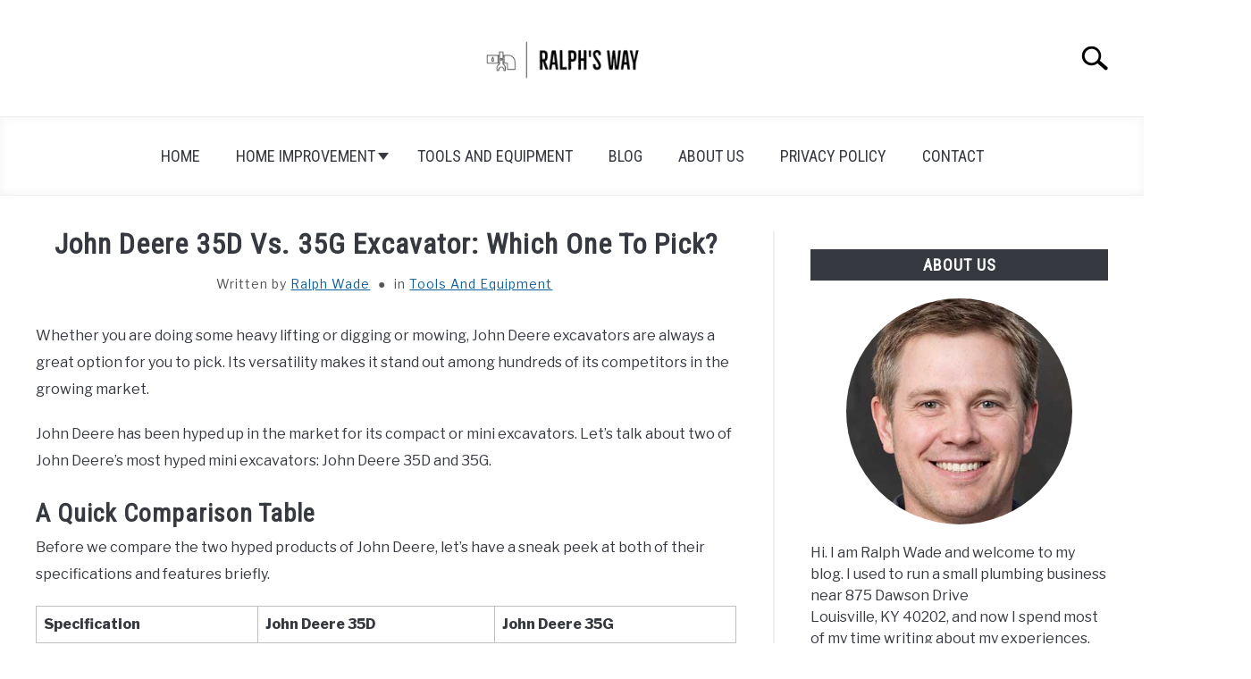

--- FILE ---
content_type: text/html; charset=UTF-8
request_url: https://ralphsway.com/john-deere-35d-vs-35g/
body_size: 22975
content:
<!DOCTYPE html><html lang="en-US"><head><meta charset="UTF-8"/>
<script>var __ezHttpConsent={setByCat:function(src,tagType,attributes,category,force,customSetScriptFn=null){var setScript=function(){if(force||window.ezTcfConsent[category]){if(typeof customSetScriptFn==='function'){customSetScriptFn();}else{var scriptElement=document.createElement(tagType);scriptElement.src=src;attributes.forEach(function(attr){for(var key in attr){if(attr.hasOwnProperty(key)){scriptElement.setAttribute(key,attr[key]);}}});var firstScript=document.getElementsByTagName(tagType)[0];firstScript.parentNode.insertBefore(scriptElement,firstScript);}}};if(force||(window.ezTcfConsent&&window.ezTcfConsent.loaded)){setScript();}else if(typeof getEzConsentData==="function"){getEzConsentData().then(function(ezTcfConsent){if(ezTcfConsent&&ezTcfConsent.loaded){setScript();}else{console.error("cannot get ez consent data");force=true;setScript();}});}else{force=true;setScript();console.error("getEzConsentData is not a function");}},};</script>
<script>var ezTcfConsent=window.ezTcfConsent?window.ezTcfConsent:{loaded:false,store_info:false,develop_and_improve_services:false,measure_ad_performance:false,measure_content_performance:false,select_basic_ads:false,create_ad_profile:false,select_personalized_ads:false,create_content_profile:false,select_personalized_content:false,understand_audiences:false,use_limited_data_to_select_content:false,};function getEzConsentData(){return new Promise(function(resolve){document.addEventListener("ezConsentEvent",function(event){var ezTcfConsent=event.detail.ezTcfConsent;resolve(ezTcfConsent);});});}</script>
<script>if(typeof _setEzCookies!=='function'){function _setEzCookies(ezConsentData){var cookies=window.ezCookieQueue;for(var i=0;i<cookies.length;i++){var cookie=cookies[i];if(ezConsentData&&ezConsentData.loaded&&ezConsentData[cookie.tcfCategory]){document.cookie=cookie.name+"="+cookie.value;}}}}
window.ezCookieQueue=window.ezCookieQueue||[];if(typeof addEzCookies!=='function'){function addEzCookies(arr){window.ezCookieQueue=[...window.ezCookieQueue,...arr];}}
addEzCookies([{name:"ezoab_341751",value:"mod275; Path=/; Domain=ralphsway.com; Max-Age=7200",tcfCategory:"store_info",isEzoic:"true",},{name:"ezosuibasgeneris-1",value:"cc3bfb92-da37-463c-7795-fb57b0c7bb76; Path=/; Domain=ralphsway.com; Expires=Sat, 23 Jan 2027 04:23:40 UTC; Secure; SameSite=None",tcfCategory:"understand_audiences",isEzoic:"true",}]);if(window.ezTcfConsent&&window.ezTcfConsent.loaded){_setEzCookies(window.ezTcfConsent);}else if(typeof getEzConsentData==="function"){getEzConsentData().then(function(ezTcfConsent){if(ezTcfConsent&&ezTcfConsent.loaded){_setEzCookies(window.ezTcfConsent);}else{console.error("cannot get ez consent data");_setEzCookies(window.ezTcfConsent);}});}else{console.error("getEzConsentData is not a function");_setEzCookies(window.ezTcfConsent);}</script><script type="text/javascript" data-ezscrex='false' data-cfasync='false'>window._ezaq = Object.assign({"edge_cache_status":13,"edge_response_time":149,"url":"https://ralphsway.com/john-deere-35d-vs-35g/"}, typeof window._ezaq !== "undefined" ? window._ezaq : {});</script><script type="text/javascript" data-ezscrex='false' data-cfasync='false'>window._ezaq = Object.assign({"ab_test_id":"mod275"}, typeof window._ezaq !== "undefined" ? window._ezaq : {});window.__ez=window.__ez||{};window.__ez.tf={"vabo":"true"};</script><script type="text/javascript" data-ezscrex='false' data-cfasync='false'>window.ezDisableAds = true;</script>
<script data-ezscrex='false' data-cfasync='false' data-pagespeed-no-defer>var __ez=__ez||{};__ez.stms=Date.now();__ez.evt={};__ez.script={};__ez.ck=__ez.ck||{};__ez.template={};__ez.template.isOrig=true;window.__ezScriptHost="//www.ezojs.com";__ez.queue=__ez.queue||function(){var e=0,i=0,t=[],n=!1,o=[],r=[],s=!0,a=function(e,i,n,o,r,s,a){var l=arguments.length>7&&void 0!==arguments[7]?arguments[7]:window,d=this;this.name=e,this.funcName=i,this.parameters=null===n?null:w(n)?n:[n],this.isBlock=o,this.blockedBy=r,this.deleteWhenComplete=s,this.isError=!1,this.isComplete=!1,this.isInitialized=!1,this.proceedIfError=a,this.fWindow=l,this.isTimeDelay=!1,this.process=function(){f("... func = "+e),d.isInitialized=!0,d.isComplete=!0,f("... func.apply: "+e);var i=d.funcName.split("."),n=null,o=this.fWindow||window;i.length>3||(n=3===i.length?o[i[0]][i[1]][i[2]]:2===i.length?o[i[0]][i[1]]:o[d.funcName]),null!=n&&n.apply(null,this.parameters),!0===d.deleteWhenComplete&&delete t[e],!0===d.isBlock&&(f("----- F'D: "+d.name),m())}},l=function(e,i,t,n,o,r,s){var a=arguments.length>7&&void 0!==arguments[7]?arguments[7]:window,l=this;this.name=e,this.path=i,this.async=o,this.defer=r,this.isBlock=t,this.blockedBy=n,this.isInitialized=!1,this.isError=!1,this.isComplete=!1,this.proceedIfError=s,this.fWindow=a,this.isTimeDelay=!1,this.isPath=function(e){return"/"===e[0]&&"/"!==e[1]},this.getSrc=function(e){return void 0!==window.__ezScriptHost&&this.isPath(e)&&"banger.js"!==this.name?window.__ezScriptHost+e:e},this.process=function(){l.isInitialized=!0,f("... file = "+e);var i=this.fWindow?this.fWindow.document:document,t=i.createElement("script");t.src=this.getSrc(this.path),!0===o?t.async=!0:!0===r&&(t.defer=!0),t.onerror=function(){var e={url:window.location.href,name:l.name,path:l.path,user_agent:window.navigator.userAgent};"undefined"!=typeof _ezaq&&(e.pageview_id=_ezaq.page_view_id);var i=encodeURIComponent(JSON.stringify(e)),t=new XMLHttpRequest;t.open("GET","//g.ezoic.net/ezqlog?d="+i,!0),t.send(),f("----- ERR'D: "+l.name),l.isError=!0,!0===l.isBlock&&m()},t.onreadystatechange=t.onload=function(){var e=t.readyState;f("----- F'D: "+l.name),e&&!/loaded|complete/.test(e)||(l.isComplete=!0,!0===l.isBlock&&m())},i.getElementsByTagName("head")[0].appendChild(t)}},d=function(e,i){this.name=e,this.path="",this.async=!1,this.defer=!1,this.isBlock=!1,this.blockedBy=[],this.isInitialized=!0,this.isError=!1,this.isComplete=i,this.proceedIfError=!1,this.isTimeDelay=!1,this.process=function(){}};function c(e,i,n,s,a,d,c,u,f){var m=new l(e,i,n,s,a,d,c,f);!0===u?o[e]=m:r[e]=m,t[e]=m,h(m)}function h(e){!0!==u(e)&&0!=s&&e.process()}function u(e){if(!0===e.isTimeDelay&&!1===n)return f(e.name+" blocked = TIME DELAY!"),!0;if(w(e.blockedBy))for(var i=0;i<e.blockedBy.length;i++){var o=e.blockedBy[i];if(!1===t.hasOwnProperty(o))return f(e.name+" blocked = "+o),!0;if(!0===e.proceedIfError&&!0===t[o].isError)return!1;if(!1===t[o].isComplete)return f(e.name+" blocked = "+o),!0}return!1}function f(e){var i=window.location.href,t=new RegExp("[?&]ezq=([^&#]*)","i").exec(i);"1"===(t?t[1]:null)&&console.debug(e)}function m(){++e>200||(f("let's go"),p(o),p(r))}function p(e){for(var i in e)if(!1!==e.hasOwnProperty(i)){var t=e[i];!0===t.isComplete||u(t)||!0===t.isInitialized||!0===t.isError?!0===t.isError?f(t.name+": error"):!0===t.isComplete?f(t.name+": complete already"):!0===t.isInitialized&&f(t.name+": initialized already"):t.process()}}function w(e){return"[object Array]"==Object.prototype.toString.call(e)}return window.addEventListener("load",(function(){setTimeout((function(){n=!0,f("TDELAY -----"),m()}),5e3)}),!1),{addFile:c,addFileOnce:function(e,i,n,o,r,s,a,l,d){t[e]||c(e,i,n,o,r,s,a,l,d)},addDelayFile:function(e,i){var n=new l(e,i,!1,[],!1,!1,!0);n.isTimeDelay=!0,f(e+" ...  FILE! TDELAY"),r[e]=n,t[e]=n,h(n)},addFunc:function(e,n,s,l,d,c,u,f,m,p){!0===c&&(e=e+"_"+i++);var w=new a(e,n,s,l,d,u,f,p);!0===m?o[e]=w:r[e]=w,t[e]=w,h(w)},addDelayFunc:function(e,i,n){var o=new a(e,i,n,!1,[],!0,!0);o.isTimeDelay=!0,f(e+" ...  FUNCTION! TDELAY"),r[e]=o,t[e]=o,h(o)},items:t,processAll:m,setallowLoad:function(e){s=e},markLoaded:function(e){if(e&&0!==e.length){if(e in t){var i=t[e];!0===i.isComplete?f(i.name+" "+e+": error loaded duplicate"):(i.isComplete=!0,i.isInitialized=!0)}else t[e]=new d(e,!0);f("markLoaded dummyfile: "+t[e].name)}},logWhatsBlocked:function(){for(var e in t)!1!==t.hasOwnProperty(e)&&u(t[e])}}}();__ez.evt.add=function(e,t,n){e.addEventListener?e.addEventListener(t,n,!1):e.attachEvent?e.attachEvent("on"+t,n):e["on"+t]=n()},__ez.evt.remove=function(e,t,n){e.removeEventListener?e.removeEventListener(t,n,!1):e.detachEvent?e.detachEvent("on"+t,n):delete e["on"+t]};__ez.script.add=function(e){var t=document.createElement("script");t.src=e,t.async=!0,t.type="text/javascript",document.getElementsByTagName("head")[0].appendChild(t)};__ez.dot=__ez.dot||{};__ez.queue.addFileOnce('/detroitchicago/boise.js', '/detroitchicago/boise.js?gcb=195-0&cb=5', true, [], true, false, true, false);__ez.queue.addFileOnce('/parsonsmaize/abilene.js', '/parsonsmaize/abilene.js?gcb=195-0&cb=e80eca0cdb', true, [], true, false, true, false);__ez.queue.addFileOnce('/parsonsmaize/mulvane.js', '/parsonsmaize/mulvane.js?gcb=195-0&cb=e75e48eec0', true, ['/parsonsmaize/abilene.js'], true, false, true, false);__ez.queue.addFileOnce('/detroitchicago/birmingham.js', '/detroitchicago/birmingham.js?gcb=195-0&cb=539c47377c', true, ['/parsonsmaize/abilene.js'], true, false, true, false);</script>
<script data-ezscrex="false" type="text/javascript" data-cfasync="false">window._ezaq = Object.assign({"ad_cache_level":0,"adpicker_placement_cnt":0,"ai_placeholder_cache_level":0,"ai_placeholder_placement_cnt":-1,"article_category":"Tools And Equipment","author":"Ralph Wade","domain":"ralphsway.com","domain_id":341751,"ezcache_level":2,"ezcache_skip_code":0,"has_bad_image":0,"has_bad_words":0,"is_sitespeed":0,"lt_cache_level":0,"publish_date":"2022-08-24","response_size":95670,"response_size_orig":89872,"response_time_orig":127,"template_id":5,"url":"https://ralphsway.com/john-deere-35d-vs-35g/","word_count":0,"worst_bad_word_level":0}, typeof window._ezaq !== "undefined" ? window._ezaq : {});__ez.queue.markLoaded('ezaqBaseReady');</script>
<script type='text/javascript' data-ezscrex='false' data-cfasync='false'>
window.ezAnalyticsStatic = true;

function analyticsAddScript(script) {
	var ezDynamic = document.createElement('script');
	ezDynamic.type = 'text/javascript';
	ezDynamic.innerHTML = script;
	document.head.appendChild(ezDynamic);
}
function getCookiesWithPrefix() {
    var allCookies = document.cookie.split(';');
    var cookiesWithPrefix = {};

    for (var i = 0; i < allCookies.length; i++) {
        var cookie = allCookies[i].trim();

        for (var j = 0; j < arguments.length; j++) {
            var prefix = arguments[j];
            if (cookie.indexOf(prefix) === 0) {
                var cookieParts = cookie.split('=');
                var cookieName = cookieParts[0];
                var cookieValue = cookieParts.slice(1).join('=');
                cookiesWithPrefix[cookieName] = decodeURIComponent(cookieValue);
                break; // Once matched, no need to check other prefixes
            }
        }
    }

    return cookiesWithPrefix;
}
function productAnalytics() {
	var d = {"pr":[6],"omd5":"b9053ad8066c9dd6b0ab6bd966a8278f","nar":"risk score"};
	d.u = _ezaq.url;
	d.p = _ezaq.page_view_id;
	d.v = _ezaq.visit_uuid;
	d.ab = _ezaq.ab_test_id;
	d.e = JSON.stringify(_ezaq);
	d.ref = document.referrer;
	d.c = getCookiesWithPrefix('active_template', 'ez', 'lp_');
	if(typeof ez_utmParams !== 'undefined') {
		d.utm = ez_utmParams;
	}

	var dataText = JSON.stringify(d);
	var xhr = new XMLHttpRequest();
	xhr.open('POST','/ezais/analytics?cb=1', true);
	xhr.onload = function () {
		if (xhr.status!=200) {
            return;
		}

        if(document.readyState !== 'loading') {
            analyticsAddScript(xhr.response);
            return;
        }

        var eventFunc = function() {
            if(document.readyState === 'loading') {
                return;
            }
            document.removeEventListener('readystatechange', eventFunc, false);
            analyticsAddScript(xhr.response);
        };

        document.addEventListener('readystatechange', eventFunc, false);
	};
	xhr.setRequestHeader('Content-Type','text/plain');
	xhr.send(dataText);
}
__ez.queue.addFunc("productAnalytics", "productAnalytics", null, true, ['ezaqBaseReady'], false, false, false, true);
</script><base href="https://ralphsway.com/john-deere-35d-vs-35g/"/><script data-no-optimize="1">var litespeed_docref=sessionStorage.getItem("litespeed_docref");litespeed_docref&&(Object.defineProperty(document,"referrer",{get:function(){return litespeed_docref}}),sessionStorage.removeItem("litespeed_docref"));</script> <script async="" src="https://pagead2.googlesyndication.com/pagead/js/adsbygoogle.js?client=ca-pub-3829593443976574" crossorigin="anonymous"></script>  <script src="https://www.googletagmanager.com/gtag/js?id=G-Z1BK0P4XK5" defer="" data-deferred="1"></script> <script src="[data-uri]" defer=""></script> <meta name="viewport" content="width=device-width, initial-scale=1"/><link rel="shortcut icon" href="https://ralphsway.com/wp-content/uploads/2022/03/favicon.ico"/><link rel="profile" href="https://gmpg.org/xfn/11"/><meta name="robots" content="index, follow, max-image-preview:large, max-snippet:-1, max-video-preview:-1"/><title>John Deere 35D Vs. 35G Excavator: Which One To Pick?</title><link rel="canonical" href="https://ralphsway.com/john-deere-35d-vs-35g/"/><meta property="og:locale" content="en_US"/><meta property="og:type" content="article"/><meta property="og:title" content="John Deere 35D Vs. 35G Excavator: Which One To Pick?"/><meta property="og:description" content="Whether you are doing some heavy lifting or digging or mowing, John Deere excavators are always a great option for you to pick. Its versatility makes it stand out among"/><meta property="og:url" content="https://ralphsway.com/john-deere-35d-vs-35g/"/><meta property="og:site_name" content="Ralph&#39;s Way"/><meta property="article:publisher" content="https://www.facebook.com/ralphwadeway/"/><meta property="article:author" content="https://www.facebook.com/ralphwadeway/"/><meta property="article:published_time" content="2022-08-24T13:20:35+00:00"/><meta property="article:modified_time" content="2023-11-21T14:00:15+00:00"/><meta property="og:image" content="https://ralphsway.com/wp-content/uploads/2022/08/John-Deere-35D-mini-excavator.jpg"/><meta property="og:image:width" content="350"/><meta property="og:image:height" content="246"/><meta property="og:image:type" content="image/jpeg"/><meta name="author" content="Ralph Wade"/><meta name="twitter:card" content="summary_large_image"/><meta name="twitter:creator" content="@RalphWa76639668"/><meta name="twitter:site" content="@RalphWa76639668"/><meta name="twitter:label1" content="Written by"/><meta name="twitter:data1" content="Ralph Wade"/><meta name="twitter:label2" content="Est. reading time"/><meta name="twitter:data2" content="6 minutes"/> <script type="application/ld+json" class="yoast-schema-graph">{"@context":"https://schema.org","@graph":[{"@type":"Article","@id":"https://ralphsway.com/john-deere-35d-vs-35g/#article","isPartOf":{"@id":"https://ralphsway.com/john-deere-35d-vs-35g/"},"author":{"name":"Ralph Wade","@id":"https://ralphsway.com/#/schema/person/8b6428a1dfc9bc35603a49935f1ef2b4"},"headline":"John Deere 35D Vs. 35G Excavator: Which One To Pick?","datePublished":"2022-08-24T13:20:35+00:00","dateModified":"2023-11-21T14:00:15+00:00","mainEntityOfPage":{"@id":"https://ralphsway.com/john-deere-35d-vs-35g/"},"wordCount":1067,"commentCount":0,"publisher":{"@id":"https://ralphsway.com/#organization"},"image":{"@id":"https://ralphsway.com/john-deere-35d-vs-35g/#primaryimage"},"thumbnailUrl":"https://ralphsway.com/wp-content/uploads/2022/08/John-Deere-35D-mini-excavator.jpg","articleSection":["Tools And Equipment"],"inLanguage":"en-US","potentialAction":[{"@type":"CommentAction","name":"Comment","target":["https://ralphsway.com/john-deere-35d-vs-35g/#respond"]}]},{"@type":["WebPage","FAQPage"],"@id":"https://ralphsway.com/john-deere-35d-vs-35g/","url":"https://ralphsway.com/john-deere-35d-vs-35g/","name":"John Deere 35D Vs. 35G Excavator: Which One To Pick?","isPartOf":{"@id":"https://ralphsway.com/#website"},"primaryImageOfPage":{"@id":"https://ralphsway.com/john-deere-35d-vs-35g/#primaryimage"},"image":{"@id":"https://ralphsway.com/john-deere-35d-vs-35g/#primaryimage"},"thumbnailUrl":"https://ralphsway.com/wp-content/uploads/2022/08/John-Deere-35D-mini-excavator.jpg","datePublished":"2022-08-24T13:20:35+00:00","dateModified":"2023-11-21T14:00:15+00:00","breadcrumb":{"@id":"https://ralphsway.com/john-deere-35d-vs-35g/#breadcrumb"},"mainEntity":[{"@id":"https://ralphsway.com/john-deere-35d-vs-35g/#faq-question-1661330555919"},{"@id":"https://ralphsway.com/john-deere-35d-vs-35g/#faq-question-1661330561633"},{"@id":"https://ralphsway.com/john-deere-35d-vs-35g/#faq-question-1661330574096"},{"@id":"https://ralphsway.com/john-deere-35d-vs-35g/#faq-question-1661330581225"}],"inLanguage":"en-US","potentialAction":[{"@type":"ReadAction","target":["https://ralphsway.com/john-deere-35d-vs-35g/"]}]},{"@type":"ImageObject","inLanguage":"en-US","@id":"https://ralphsway.com/john-deere-35d-vs-35g/#primaryimage","url":"https://ralphsway.com/wp-content/uploads/2022/08/John-Deere-35D-mini-excavator.jpg","contentUrl":"https://ralphsway.com/wp-content/uploads/2022/08/John-Deere-35D-mini-excavator.jpg","width":350,"height":246,"caption":"John Deere 35D mini excavator"},{"@type":"BreadcrumbList","@id":"https://ralphsway.com/john-deere-35d-vs-35g/#breadcrumb","itemListElement":[{"@type":"ListItem","position":1,"name":"Home","item":"https://ralphsway.com/"},{"@type":"ListItem","position":2,"name":"Blog","item":"https://ralphsway.com/blog/"},{"@type":"ListItem","position":3,"name":"John Deere 35D Vs. 35G Excavator: Which One To Pick?"}]},{"@type":"WebSite","@id":"https://ralphsway.com/#website","url":"https://ralphsway.com/","name":"Ralph&#039;s Way","description":"Plumbing Tips And More!","publisher":{"@id":"https://ralphsway.com/#organization"},"potentialAction":[{"@type":"SearchAction","target":{"@type":"EntryPoint","urlTemplate":"https://ralphsway.com/?s={search_term_string}"},"query-input":{"@type":"PropertyValueSpecification","valueRequired":true,"valueName":"search_term_string"}}],"inLanguage":"en-US"},{"@type":"Organization","@id":"https://ralphsway.com/#organization","name":"Ralph's Way","url":"https://ralphsway.com/","logo":{"@type":"ImageObject","inLanguage":"en-US","@id":"https://ralphsway.com/#/schema/logo/image/","url":"https://ralphsway.com/wp-content/uploads/2022/03/logo.png","contentUrl":"https://ralphsway.com/wp-content/uploads/2022/03/logo.png","width":480,"height":122,"caption":"Ralph's Way"},"image":{"@id":"https://ralphsway.com/#/schema/logo/image/"},"sameAs":["https://www.facebook.com/ralphwadeway/","https://x.com/RalphWa76639668","https://www.youtube.com/channel/UCgcjcLkfam1T7OK40usnkMg"]},{"@type":"Person","@id":"https://ralphsway.com/#/schema/person/8b6428a1dfc9bc35603a49935f1ef2b4","name":"Ralph Wade","image":{"@type":"ImageObject","inLanguage":"en-US","@id":"https://ralphsway.com/#/schema/person/image/","url":"https://ralphsway.com/wp-content/litespeed/avatar/e80fa1e746470bd4565340678affcc4d.jpg?ver=1765272912","contentUrl":"https://ralphsway.com/wp-content/litespeed/avatar/e80fa1e746470bd4565340678affcc4d.jpg?ver=1765272912","caption":"Ralph Wade"},"description":"Hey...Ralph is here! So, did you find this article useful? If so, please leave a comment and let me know. If not, please tell me how I can improve this article. Your feedback is always appreciated. Take love :)","sameAs":["https://ralphsway.com","https://www.facebook.com/ralphwadeway/","https://x.com/RalphWa76639668","https://www.youtube.com/channel/UCgcjcLkfam1T7OK40usnkMg"]},{"@type":"Question","@id":"https://ralphsway.com/john-deere-35d-vs-35g/#faq-question-1661330555919","position":1,"url":"https://ralphsway.com/john-deere-35d-vs-35g/#faq-question-1661330555919","name":"How much can a John Deere 35D lift?","answerCount":1,"acceptedAnswer":{"@type":"Answer","text":"With the blades down, the John Deere 35D can lift about 3318 lbs with its standard arms and 3135 lbs with its long arm.","inLanguage":"en-US"},"inLanguage":"en-US"},{"@type":"Question","@id":"https://ralphsway.com/john-deere-35d-vs-35g/#faq-question-1661330561633","position":2,"url":"https://ralphsway.com/john-deere-35d-vs-35g/#faq-question-1661330561633","name":"How much does a 35D John Deere weigh?","answerCount":1,"acceptedAnswer":{"@type":"Answer","text":"The John Deere 35D has an operating weight of 6358 lbs. It can take a few pounds more than usual but it is better not to do so, as the machine would start damaging soon.","inLanguage":"en-US"},"inLanguage":"en-US"},{"@type":"Question","@id":"https://ralphsway.com/john-deere-35d-vs-35g/#faq-question-1661330574096","position":3,"url":"https://ralphsway.com/john-deere-35d-vs-35g/#faq-question-1661330574096","name":"What does a John Deere 35G excavator weigh?","answerCount":1,"acceptedAnswer":{"@type":"Answer","text":"The weight of the John Deere 35G can be about 7760 lbs or 3690 kgs. It can lift up to 3307 lbs.","inLanguage":"en-US"},"inLanguage":"en-US"},{"@type":"Question","@id":"https://ralphsway.com/john-deere-35d-vs-35g/#faq-question-1661330581225","position":4,"url":"https://ralphsway.com/john-deere-35d-vs-35g/#faq-question-1661330581225","name":"What is a John Deere 35G?","answerCount":1,"acceptedAnswer":{"@type":"Answer","text":"The John Deere 35G is a model of the mini excavator series by the brand John Deere which is famous for selling vehicles like excavators.","inLanguage":"en-US"},"inLanguage":"en-US"}]}</script> <link rel="alternate" title="oEmbed (JSON)" type="application/json+oembed" href="https://ralphsway.com/wp-json/oembed/1.0/embed?url=https%3A%2F%2Fralphsway.com%2Fjohn-deere-35d-vs-35g%2F"/><link rel="alternate" title="oEmbed (XML)" type="text/xml+oembed" href="https://ralphsway.com/wp-json/oembed/1.0/embed?url=https%3A%2F%2Fralphsway.com%2Fjohn-deere-35d-vs-35g%2F&amp;format=xml"/><style id="wp-img-auto-sizes-contain-inline-css" type="text/css">img:is([sizes=auto i],[sizes^="auto," i]){contain-intrinsic-size:3000px 1500px}
/*# sourceURL=wp-img-auto-sizes-contain-inline-css */</style><link data-optimized="1" rel="stylesheet" id="wp-block-library-css" href="https://ralphsway.com/wp-content/litespeed/css/20a5375d09cef54335158a01341574f4.css?ver=574f4" type="text/css" media="all"/><style id="wp-block-image-inline-css" type="text/css">.wp-block-image>a,.wp-block-image>figure>a{display:inline-block}.wp-block-image img{box-sizing:border-box;height:auto;max-width:100%;vertical-align:bottom}@media not (prefers-reduced-motion){.wp-block-image img.hide{visibility:hidden}.wp-block-image img.show{animation:show-content-image .4s}}.wp-block-image[style*=border-radius] img,.wp-block-image[style*=border-radius]>a{border-radius:inherit}.wp-block-image.has-custom-border img{box-sizing:border-box}.wp-block-image.aligncenter{text-align:center}.wp-block-image.alignfull>a,.wp-block-image.alignwide>a{width:100%}.wp-block-image.alignfull img,.wp-block-image.alignwide img{height:auto;width:100%}.wp-block-image .aligncenter,.wp-block-image .alignleft,.wp-block-image .alignright,.wp-block-image.aligncenter,.wp-block-image.alignleft,.wp-block-image.alignright{display:table}.wp-block-image .aligncenter>figcaption,.wp-block-image .alignleft>figcaption,.wp-block-image .alignright>figcaption,.wp-block-image.aligncenter>figcaption,.wp-block-image.alignleft>figcaption,.wp-block-image.alignright>figcaption{caption-side:bottom;display:table-caption}.wp-block-image .alignleft{float:left;margin:.5em 1em .5em 0}.wp-block-image .alignright{float:right;margin:.5em 0 .5em 1em}.wp-block-image .aligncenter{margin-left:auto;margin-right:auto}.wp-block-image :where(figcaption){margin-bottom:1em;margin-top:.5em}.wp-block-image.is-style-circle-mask img{border-radius:9999px}@supports ((-webkit-mask-image:none) or (mask-image:none)) or (-webkit-mask-image:none){.wp-block-image.is-style-circle-mask img{border-radius:0;-webkit-mask-image:url('data:image/svg+xml;utf8,<svg viewBox="0 0 100 100" xmlns="http://www.w3.org/2000/svg"><circle cx="50" cy="50" r="50"/></svg>');mask-image:url('data:image/svg+xml;utf8,<svg viewBox="0 0 100 100" xmlns="http://www.w3.org/2000/svg"><circle cx="50" cy="50" r="50"/></svg>');mask-mode:alpha;-webkit-mask-position:center;mask-position:center;-webkit-mask-repeat:no-repeat;mask-repeat:no-repeat;-webkit-mask-size:contain;mask-size:contain}}:root :where(.wp-block-image.is-style-rounded img,.wp-block-image .is-style-rounded img){border-radius:9999px}.wp-block-image figure{margin:0}.wp-lightbox-container{display:flex;flex-direction:column;position:relative}.wp-lightbox-container img{cursor:zoom-in}.wp-lightbox-container img:hover+button{opacity:1}.wp-lightbox-container button{align-items:center;backdrop-filter:blur(16px) saturate(180%);background-color:#5a5a5a40;border:none;border-radius:4px;cursor:zoom-in;display:flex;height:20px;justify-content:center;opacity:0;padding:0;position:absolute;right:16px;text-align:center;top:16px;width:20px;z-index:100}@media not (prefers-reduced-motion){.wp-lightbox-container button{transition:opacity .2s ease}}.wp-lightbox-container button:focus-visible{outline:3px auto #5a5a5a40;outline:3px auto -webkit-focus-ring-color;outline-offset:3px}.wp-lightbox-container button:hover{cursor:pointer;opacity:1}.wp-lightbox-container button:focus{opacity:1}.wp-lightbox-container button:focus,.wp-lightbox-container button:hover,.wp-lightbox-container button:not(:hover):not(:active):not(.has-background){background-color:#5a5a5a40;border:none}.wp-lightbox-overlay{box-sizing:border-box;cursor:zoom-out;height:100vh;left:0;overflow:hidden;position:fixed;top:0;visibility:hidden;width:100%;z-index:100000}.wp-lightbox-overlay .close-button{align-items:center;cursor:pointer;display:flex;justify-content:center;min-height:40px;min-width:40px;padding:0;position:absolute;right:calc(env(safe-area-inset-right) + 16px);top:calc(env(safe-area-inset-top) + 16px);z-index:5000000}.wp-lightbox-overlay .close-button:focus,.wp-lightbox-overlay .close-button:hover,.wp-lightbox-overlay .close-button:not(:hover):not(:active):not(.has-background){background:none;border:none}.wp-lightbox-overlay .lightbox-image-container{height:var(--wp--lightbox-container-height);left:50%;overflow:hidden;position:absolute;top:50%;transform:translate(-50%,-50%);transform-origin:top left;width:var(--wp--lightbox-container-width);z-index:9999999999}.wp-lightbox-overlay .wp-block-image{align-items:center;box-sizing:border-box;display:flex;height:100%;justify-content:center;margin:0;position:relative;transform-origin:0 0;width:100%;z-index:3000000}.wp-lightbox-overlay .wp-block-image img{height:var(--wp--lightbox-image-height);min-height:var(--wp--lightbox-image-height);min-width:var(--wp--lightbox-image-width);width:var(--wp--lightbox-image-width)}.wp-lightbox-overlay .wp-block-image figcaption{display:none}.wp-lightbox-overlay button{background:none;border:none}.wp-lightbox-overlay .scrim{background-color:#fff;height:100%;opacity:.9;position:absolute;width:100%;z-index:2000000}.wp-lightbox-overlay.active{visibility:visible}@media not (prefers-reduced-motion){.wp-lightbox-overlay.active{animation:turn-on-visibility .25s both}.wp-lightbox-overlay.active img{animation:turn-on-visibility .35s both}.wp-lightbox-overlay.show-closing-animation:not(.active){animation:turn-off-visibility .35s both}.wp-lightbox-overlay.show-closing-animation:not(.active) img{animation:turn-off-visibility .25s both}.wp-lightbox-overlay.zoom.active{animation:none;opacity:1;visibility:visible}.wp-lightbox-overlay.zoom.active .lightbox-image-container{animation:lightbox-zoom-in .4s}.wp-lightbox-overlay.zoom.active .lightbox-image-container img{animation:none}.wp-lightbox-overlay.zoom.active .scrim{animation:turn-on-visibility .4s forwards}.wp-lightbox-overlay.zoom.show-closing-animation:not(.active){animation:none}.wp-lightbox-overlay.zoom.show-closing-animation:not(.active) .lightbox-image-container{animation:lightbox-zoom-out .4s}.wp-lightbox-overlay.zoom.show-closing-animation:not(.active) .lightbox-image-container img{animation:none}.wp-lightbox-overlay.zoom.show-closing-animation:not(.active) .scrim{animation:turn-off-visibility .4s forwards}}@keyframes show-content-image{0%{visibility:hidden}99%{visibility:hidden}to{visibility:visible}}@keyframes turn-on-visibility{0%{opacity:0}to{opacity:1}}@keyframes turn-off-visibility{0%{opacity:1;visibility:visible}99%{opacity:0;visibility:visible}to{opacity:0;visibility:hidden}}@keyframes lightbox-zoom-in{0%{transform:translate(calc((-100vw + var(--wp--lightbox-scrollbar-width))/2 + var(--wp--lightbox-initial-left-position)),calc(-50vh + var(--wp--lightbox-initial-top-position))) scale(var(--wp--lightbox-scale))}to{transform:translate(-50%,-50%) scale(1)}}@keyframes lightbox-zoom-out{0%{transform:translate(-50%,-50%) scale(1);visibility:visible}99%{visibility:visible}to{transform:translate(calc((-100vw + var(--wp--lightbox-scrollbar-width))/2 + var(--wp--lightbox-initial-left-position)),calc(-50vh + var(--wp--lightbox-initial-top-position))) scale(var(--wp--lightbox-scale));visibility:hidden}}
/*# sourceURL=https://ralphsway.com/wp-includes/blocks/image/style.min.css */</style><style id="wp-block-list-inline-css" type="text/css">ol,ul{box-sizing:border-box}:root :where(.wp-block-list.has-background){padding:1.25em 2.375em}
/*# sourceURL=https://ralphsway.com/wp-includes/blocks/list/style.min.css */</style><style id="wp-block-embed-inline-css" type="text/css">.wp-block-embed.alignleft,.wp-block-embed.alignright,.wp-block[data-align=left]>[data-type="core/embed"],.wp-block[data-align=right]>[data-type="core/embed"]{max-width:360px;width:100%}.wp-block-embed.alignleft .wp-block-embed__wrapper,.wp-block-embed.alignright .wp-block-embed__wrapper,.wp-block[data-align=left]>[data-type="core/embed"] .wp-block-embed__wrapper,.wp-block[data-align=right]>[data-type="core/embed"] .wp-block-embed__wrapper{min-width:280px}.wp-block-cover .wp-block-embed{min-height:240px;min-width:320px}.wp-block-embed{overflow-wrap:break-word}.wp-block-embed :where(figcaption){margin-bottom:1em;margin-top:.5em}.wp-block-embed iframe{max-width:100%}.wp-block-embed__wrapper{position:relative}.wp-embed-responsive .wp-has-aspect-ratio .wp-block-embed__wrapper:before{content:"";display:block;padding-top:50%}.wp-embed-responsive .wp-has-aspect-ratio iframe{bottom:0;height:100%;left:0;position:absolute;right:0;top:0;width:100%}.wp-embed-responsive .wp-embed-aspect-21-9 .wp-block-embed__wrapper:before{padding-top:42.85%}.wp-embed-responsive .wp-embed-aspect-18-9 .wp-block-embed__wrapper:before{padding-top:50%}.wp-embed-responsive .wp-embed-aspect-16-9 .wp-block-embed__wrapper:before{padding-top:56.25%}.wp-embed-responsive .wp-embed-aspect-4-3 .wp-block-embed__wrapper:before{padding-top:75%}.wp-embed-responsive .wp-embed-aspect-1-1 .wp-block-embed__wrapper:before{padding-top:100%}.wp-embed-responsive .wp-embed-aspect-9-16 .wp-block-embed__wrapper:before{padding-top:177.77%}.wp-embed-responsive .wp-embed-aspect-1-2 .wp-block-embed__wrapper:before{padding-top:200%}
/*# sourceURL=https://ralphsway.com/wp-includes/blocks/embed/style.min.css */</style><style id="wp-block-social-links-inline-css" type="text/css">.wp-block-social-links{background:none;box-sizing:border-box;margin-left:0;padding-left:0;padding-right:0;text-indent:0}.wp-block-social-links .wp-social-link a,.wp-block-social-links .wp-social-link a:hover{border-bottom:0;box-shadow:none;text-decoration:none}.wp-block-social-links .wp-social-link svg{height:1em;width:1em}.wp-block-social-links .wp-social-link span:not(.screen-reader-text){font-size:.65em;margin-left:.5em;margin-right:.5em}.wp-block-social-links.has-small-icon-size{font-size:16px}.wp-block-social-links,.wp-block-social-links.has-normal-icon-size{font-size:24px}.wp-block-social-links.has-large-icon-size{font-size:36px}.wp-block-social-links.has-huge-icon-size{font-size:48px}.wp-block-social-links.aligncenter{display:flex;justify-content:center}.wp-block-social-links.alignright{justify-content:flex-end}.wp-block-social-link{border-radius:9999px;display:block}@media not (prefers-reduced-motion){.wp-block-social-link{transition:transform .1s ease}}.wp-block-social-link{height:auto}.wp-block-social-link a{align-items:center;display:flex;line-height:0}.wp-block-social-link:hover{transform:scale(1.1)}.wp-block-social-links .wp-block-social-link.wp-social-link{display:inline-block;margin:0;padding:0}.wp-block-social-links .wp-block-social-link.wp-social-link .wp-block-social-link-anchor,.wp-block-social-links .wp-block-social-link.wp-social-link .wp-block-social-link-anchor svg,.wp-block-social-links .wp-block-social-link.wp-social-link .wp-block-social-link-anchor:active,.wp-block-social-links .wp-block-social-link.wp-social-link .wp-block-social-link-anchor:hover,.wp-block-social-links .wp-block-social-link.wp-social-link .wp-block-social-link-anchor:visited{color:currentColor;fill:currentColor}:where(.wp-block-social-links:not(.is-style-logos-only)) .wp-social-link{background-color:#f0f0f0;color:#444}:where(.wp-block-social-links:not(.is-style-logos-only)) .wp-social-link-amazon{background-color:#f90;color:#fff}:where(.wp-block-social-links:not(.is-style-logos-only)) .wp-social-link-bandcamp{background-color:#1ea0c3;color:#fff}:where(.wp-block-social-links:not(.is-style-logos-only)) .wp-social-link-behance{background-color:#0757fe;color:#fff}:where(.wp-block-social-links:not(.is-style-logos-only)) .wp-social-link-bluesky{background-color:#0a7aff;color:#fff}:where(.wp-block-social-links:not(.is-style-logos-only)) .wp-social-link-codepen{background-color:#1e1f26;color:#fff}:where(.wp-block-social-links:not(.is-style-logos-only)) .wp-social-link-deviantart{background-color:#02e49b;color:#fff}:where(.wp-block-social-links:not(.is-style-logos-only)) .wp-social-link-discord{background-color:#5865f2;color:#fff}:where(.wp-block-social-links:not(.is-style-logos-only)) .wp-social-link-dribbble{background-color:#e94c89;color:#fff}:where(.wp-block-social-links:not(.is-style-logos-only)) .wp-social-link-dropbox{background-color:#4280ff;color:#fff}:where(.wp-block-social-links:not(.is-style-logos-only)) .wp-social-link-etsy{background-color:#f45800;color:#fff}:where(.wp-block-social-links:not(.is-style-logos-only)) .wp-social-link-facebook{background-color:#0866ff;color:#fff}:where(.wp-block-social-links:not(.is-style-logos-only)) .wp-social-link-fivehundredpx{background-color:#000;color:#fff}:where(.wp-block-social-links:not(.is-style-logos-only)) .wp-social-link-flickr{background-color:#0461dd;color:#fff}:where(.wp-block-social-links:not(.is-style-logos-only)) .wp-social-link-foursquare{background-color:#e65678;color:#fff}:where(.wp-block-social-links:not(.is-style-logos-only)) .wp-social-link-github{background-color:#24292d;color:#fff}:where(.wp-block-social-links:not(.is-style-logos-only)) .wp-social-link-goodreads{background-color:#eceadd;color:#382110}:where(.wp-block-social-links:not(.is-style-logos-only)) .wp-social-link-google{background-color:#ea4434;color:#fff}:where(.wp-block-social-links:not(.is-style-logos-only)) .wp-social-link-gravatar{background-color:#1d4fc4;color:#fff}:where(.wp-block-social-links:not(.is-style-logos-only)) .wp-social-link-instagram{background-color:#f00075;color:#fff}:where(.wp-block-social-links:not(.is-style-logos-only)) .wp-social-link-lastfm{background-color:#e21b24;color:#fff}:where(.wp-block-social-links:not(.is-style-logos-only)) .wp-social-link-linkedin{background-color:#0d66c2;color:#fff}:where(.wp-block-social-links:not(.is-style-logos-only)) .wp-social-link-mastodon{background-color:#3288d4;color:#fff}:where(.wp-block-social-links:not(.is-style-logos-only)) .wp-social-link-medium{background-color:#000;color:#fff}:where(.wp-block-social-links:not(.is-style-logos-only)) .wp-social-link-meetup{background-color:#f6405f;color:#fff}:where(.wp-block-social-links:not(.is-style-logos-only)) .wp-social-link-patreon{background-color:#000;color:#fff}:where(.wp-block-social-links:not(.is-style-logos-only)) .wp-social-link-pinterest{background-color:#e60122;color:#fff}:where(.wp-block-social-links:not(.is-style-logos-only)) .wp-social-link-pocket{background-color:#ef4155;color:#fff}:where(.wp-block-social-links:not(.is-style-logos-only)) .wp-social-link-reddit{background-color:#ff4500;color:#fff}:where(.wp-block-social-links:not(.is-style-logos-only)) .wp-social-link-skype{background-color:#0478d7;color:#fff}:where(.wp-block-social-links:not(.is-style-logos-only)) .wp-social-link-snapchat{background-color:#fefc00;color:#fff;stroke:#000}:where(.wp-block-social-links:not(.is-style-logos-only)) .wp-social-link-soundcloud{background-color:#ff5600;color:#fff}:where(.wp-block-social-links:not(.is-style-logos-only)) .wp-social-link-spotify{background-color:#1bd760;color:#fff}:where(.wp-block-social-links:not(.is-style-logos-only)) .wp-social-link-telegram{background-color:#2aabee;color:#fff}:where(.wp-block-social-links:not(.is-style-logos-only)) .wp-social-link-threads{background-color:#000;color:#fff}:where(.wp-block-social-links:not(.is-style-logos-only)) .wp-social-link-tiktok{background-color:#000;color:#fff}:where(.wp-block-social-links:not(.is-style-logos-only)) .wp-social-link-tumblr{background-color:#011835;color:#fff}:where(.wp-block-social-links:not(.is-style-logos-only)) .wp-social-link-twitch{background-color:#6440a4;color:#fff}:where(.wp-block-social-links:not(.is-style-logos-only)) .wp-social-link-twitter{background-color:#1da1f2;color:#fff}:where(.wp-block-social-links:not(.is-style-logos-only)) .wp-social-link-vimeo{background-color:#1eb7ea;color:#fff}:where(.wp-block-social-links:not(.is-style-logos-only)) .wp-social-link-vk{background-color:#4680c2;color:#fff}:where(.wp-block-social-links:not(.is-style-logos-only)) .wp-social-link-wordpress{background-color:#3499cd;color:#fff}:where(.wp-block-social-links:not(.is-style-logos-only)) .wp-social-link-whatsapp{background-color:#25d366;color:#fff}:where(.wp-block-social-links:not(.is-style-logos-only)) .wp-social-link-x{background-color:#000;color:#fff}:where(.wp-block-social-links:not(.is-style-logos-only)) .wp-social-link-yelp{background-color:#d32422;color:#fff}:where(.wp-block-social-links:not(.is-style-logos-only)) .wp-social-link-youtube{background-color:red;color:#fff}:where(.wp-block-social-links.is-style-logos-only) .wp-social-link{background:none}:where(.wp-block-social-links.is-style-logos-only) .wp-social-link svg{height:1.25em;width:1.25em}:where(.wp-block-social-links.is-style-logos-only) .wp-social-link-amazon{color:#f90}:where(.wp-block-social-links.is-style-logos-only) .wp-social-link-bandcamp{color:#1ea0c3}:where(.wp-block-social-links.is-style-logos-only) .wp-social-link-behance{color:#0757fe}:where(.wp-block-social-links.is-style-logos-only) .wp-social-link-bluesky{color:#0a7aff}:where(.wp-block-social-links.is-style-logos-only) .wp-social-link-codepen{color:#1e1f26}:where(.wp-block-social-links.is-style-logos-only) .wp-social-link-deviantart{color:#02e49b}:where(.wp-block-social-links.is-style-logos-only) .wp-social-link-discord{color:#5865f2}:where(.wp-block-social-links.is-style-logos-only) .wp-social-link-dribbble{color:#e94c89}:where(.wp-block-social-links.is-style-logos-only) .wp-social-link-dropbox{color:#4280ff}:where(.wp-block-social-links.is-style-logos-only) .wp-social-link-etsy{color:#f45800}:where(.wp-block-social-links.is-style-logos-only) .wp-social-link-facebook{color:#0866ff}:where(.wp-block-social-links.is-style-logos-only) .wp-social-link-fivehundredpx{color:#000}:where(.wp-block-social-links.is-style-logos-only) .wp-social-link-flickr{color:#0461dd}:where(.wp-block-social-links.is-style-logos-only) .wp-social-link-foursquare{color:#e65678}:where(.wp-block-social-links.is-style-logos-only) .wp-social-link-github{color:#24292d}:where(.wp-block-social-links.is-style-logos-only) .wp-social-link-goodreads{color:#382110}:where(.wp-block-social-links.is-style-logos-only) .wp-social-link-google{color:#ea4434}:where(.wp-block-social-links.is-style-logos-only) .wp-social-link-gravatar{color:#1d4fc4}:where(.wp-block-social-links.is-style-logos-only) .wp-social-link-instagram{color:#f00075}:where(.wp-block-social-links.is-style-logos-only) .wp-social-link-lastfm{color:#e21b24}:where(.wp-block-social-links.is-style-logos-only) .wp-social-link-linkedin{color:#0d66c2}:where(.wp-block-social-links.is-style-logos-only) .wp-social-link-mastodon{color:#3288d4}:where(.wp-block-social-links.is-style-logos-only) .wp-social-link-medium{color:#000}:where(.wp-block-social-links.is-style-logos-only) .wp-social-link-meetup{color:#f6405f}:where(.wp-block-social-links.is-style-logos-only) .wp-social-link-patreon{color:#000}:where(.wp-block-social-links.is-style-logos-only) .wp-social-link-pinterest{color:#e60122}:where(.wp-block-social-links.is-style-logos-only) .wp-social-link-pocket{color:#ef4155}:where(.wp-block-social-links.is-style-logos-only) .wp-social-link-reddit{color:#ff4500}:where(.wp-block-social-links.is-style-logos-only) .wp-social-link-skype{color:#0478d7}:where(.wp-block-social-links.is-style-logos-only) .wp-social-link-snapchat{color:#fff;stroke:#000}:where(.wp-block-social-links.is-style-logos-only) .wp-social-link-soundcloud{color:#ff5600}:where(.wp-block-social-links.is-style-logos-only) .wp-social-link-spotify{color:#1bd760}:where(.wp-block-social-links.is-style-logos-only) .wp-social-link-telegram{color:#2aabee}:where(.wp-block-social-links.is-style-logos-only) .wp-social-link-threads{color:#000}:where(.wp-block-social-links.is-style-logos-only) .wp-social-link-tiktok{color:#000}:where(.wp-block-social-links.is-style-logos-only) .wp-social-link-tumblr{color:#011835}:where(.wp-block-social-links.is-style-logos-only) .wp-social-link-twitch{color:#6440a4}:where(.wp-block-social-links.is-style-logos-only) .wp-social-link-twitter{color:#1da1f2}:where(.wp-block-social-links.is-style-logos-only) .wp-social-link-vimeo{color:#1eb7ea}:where(.wp-block-social-links.is-style-logos-only) .wp-social-link-vk{color:#4680c2}:where(.wp-block-social-links.is-style-logos-only) .wp-social-link-whatsapp{color:#25d366}:where(.wp-block-social-links.is-style-logos-only) .wp-social-link-wordpress{color:#3499cd}:where(.wp-block-social-links.is-style-logos-only) .wp-social-link-x{color:#000}:where(.wp-block-social-links.is-style-logos-only) .wp-social-link-yelp{color:#d32422}:where(.wp-block-social-links.is-style-logos-only) .wp-social-link-youtube{color:red}.wp-block-social-links.is-style-pill-shape .wp-social-link{width:auto}:root :where(.wp-block-social-links .wp-social-link a){padding:.25em}:root :where(.wp-block-social-links.is-style-logos-only .wp-social-link a){padding:0}:root :where(.wp-block-social-links.is-style-pill-shape .wp-social-link a){padding-left:.6666666667em;padding-right:.6666666667em}.wp-block-social-links:not(.has-icon-color):not(.has-icon-background-color) .wp-social-link-snapchat .wp-block-social-link-label{color:#000}
/*# sourceURL=https://ralphsway.com/wp-includes/blocks/social-links/style.min.css */</style><style id="global-styles-inline-css" type="text/css">:root{--wp--preset--aspect-ratio--square: 1;--wp--preset--aspect-ratio--4-3: 4/3;--wp--preset--aspect-ratio--3-4: 3/4;--wp--preset--aspect-ratio--3-2: 3/2;--wp--preset--aspect-ratio--2-3: 2/3;--wp--preset--aspect-ratio--16-9: 16/9;--wp--preset--aspect-ratio--9-16: 9/16;--wp--preset--color--black: #000000;--wp--preset--color--cyan-bluish-gray: #abb8c3;--wp--preset--color--white: #ffffff;--wp--preset--color--pale-pink: #f78da7;--wp--preset--color--vivid-red: #cf2e2e;--wp--preset--color--luminous-vivid-orange: #ff6900;--wp--preset--color--luminous-vivid-amber: #fcb900;--wp--preset--color--light-green-cyan: #7bdcb5;--wp--preset--color--vivid-green-cyan: #00d084;--wp--preset--color--pale-cyan-blue: #8ed1fc;--wp--preset--color--vivid-cyan-blue: #0693e3;--wp--preset--color--vivid-purple: #9b51e0;--wp--preset--gradient--vivid-cyan-blue-to-vivid-purple: linear-gradient(135deg,rgb(6,147,227) 0%,rgb(155,81,224) 100%);--wp--preset--gradient--light-green-cyan-to-vivid-green-cyan: linear-gradient(135deg,rgb(122,220,180) 0%,rgb(0,208,130) 100%);--wp--preset--gradient--luminous-vivid-amber-to-luminous-vivid-orange: linear-gradient(135deg,rgb(252,185,0) 0%,rgb(255,105,0) 100%);--wp--preset--gradient--luminous-vivid-orange-to-vivid-red: linear-gradient(135deg,rgb(255,105,0) 0%,rgb(207,46,46) 100%);--wp--preset--gradient--very-light-gray-to-cyan-bluish-gray: linear-gradient(135deg,rgb(238,238,238) 0%,rgb(169,184,195) 100%);--wp--preset--gradient--cool-to-warm-spectrum: linear-gradient(135deg,rgb(74,234,220) 0%,rgb(151,120,209) 20%,rgb(207,42,186) 40%,rgb(238,44,130) 60%,rgb(251,105,98) 80%,rgb(254,248,76) 100%);--wp--preset--gradient--blush-light-purple: linear-gradient(135deg,rgb(255,206,236) 0%,rgb(152,150,240) 100%);--wp--preset--gradient--blush-bordeaux: linear-gradient(135deg,rgb(254,205,165) 0%,rgb(254,45,45) 50%,rgb(107,0,62) 100%);--wp--preset--gradient--luminous-dusk: linear-gradient(135deg,rgb(255,203,112) 0%,rgb(199,81,192) 50%,rgb(65,88,208) 100%);--wp--preset--gradient--pale-ocean: linear-gradient(135deg,rgb(255,245,203) 0%,rgb(182,227,212) 50%,rgb(51,167,181) 100%);--wp--preset--gradient--electric-grass: linear-gradient(135deg,rgb(202,248,128) 0%,rgb(113,206,126) 100%);--wp--preset--gradient--midnight: linear-gradient(135deg,rgb(2,3,129) 0%,rgb(40,116,252) 100%);--wp--preset--font-size--small: 13px;--wp--preset--font-size--medium: 20px;--wp--preset--font-size--large: 36px;--wp--preset--font-size--x-large: 42px;--wp--preset--spacing--20: 0.44rem;--wp--preset--spacing--30: 0.67rem;--wp--preset--spacing--40: 1rem;--wp--preset--spacing--50: 1.5rem;--wp--preset--spacing--60: 2.25rem;--wp--preset--spacing--70: 3.38rem;--wp--preset--spacing--80: 5.06rem;--wp--preset--shadow--natural: 6px 6px 9px rgba(0, 0, 0, 0.2);--wp--preset--shadow--deep: 12px 12px 50px rgba(0, 0, 0, 0.4);--wp--preset--shadow--sharp: 6px 6px 0px rgba(0, 0, 0, 0.2);--wp--preset--shadow--outlined: 6px 6px 0px -3px rgb(255, 255, 255), 6px 6px rgb(0, 0, 0);--wp--preset--shadow--crisp: 6px 6px 0px rgb(0, 0, 0);}:where(.is-layout-flex){gap: 0.5em;}:where(.is-layout-grid){gap: 0.5em;}body .is-layout-flex{display: flex;}.is-layout-flex{flex-wrap: wrap;align-items: center;}.is-layout-flex > :is(*, div){margin: 0;}body .is-layout-grid{display: grid;}.is-layout-grid > :is(*, div){margin: 0;}:where(.wp-block-columns.is-layout-flex){gap: 2em;}:where(.wp-block-columns.is-layout-grid){gap: 2em;}:where(.wp-block-post-template.is-layout-flex){gap: 1.25em;}:where(.wp-block-post-template.is-layout-grid){gap: 1.25em;}.has-black-color{color: var(--wp--preset--color--black) !important;}.has-cyan-bluish-gray-color{color: var(--wp--preset--color--cyan-bluish-gray) !important;}.has-white-color{color: var(--wp--preset--color--white) !important;}.has-pale-pink-color{color: var(--wp--preset--color--pale-pink) !important;}.has-vivid-red-color{color: var(--wp--preset--color--vivid-red) !important;}.has-luminous-vivid-orange-color{color: var(--wp--preset--color--luminous-vivid-orange) !important;}.has-luminous-vivid-amber-color{color: var(--wp--preset--color--luminous-vivid-amber) !important;}.has-light-green-cyan-color{color: var(--wp--preset--color--light-green-cyan) !important;}.has-vivid-green-cyan-color{color: var(--wp--preset--color--vivid-green-cyan) !important;}.has-pale-cyan-blue-color{color: var(--wp--preset--color--pale-cyan-blue) !important;}.has-vivid-cyan-blue-color{color: var(--wp--preset--color--vivid-cyan-blue) !important;}.has-vivid-purple-color{color: var(--wp--preset--color--vivid-purple) !important;}.has-black-background-color{background-color: var(--wp--preset--color--black) !important;}.has-cyan-bluish-gray-background-color{background-color: var(--wp--preset--color--cyan-bluish-gray) !important;}.has-white-background-color{background-color: var(--wp--preset--color--white) !important;}.has-pale-pink-background-color{background-color: var(--wp--preset--color--pale-pink) !important;}.has-vivid-red-background-color{background-color: var(--wp--preset--color--vivid-red) !important;}.has-luminous-vivid-orange-background-color{background-color: var(--wp--preset--color--luminous-vivid-orange) !important;}.has-luminous-vivid-amber-background-color{background-color: var(--wp--preset--color--luminous-vivid-amber) !important;}.has-light-green-cyan-background-color{background-color: var(--wp--preset--color--light-green-cyan) !important;}.has-vivid-green-cyan-background-color{background-color: var(--wp--preset--color--vivid-green-cyan) !important;}.has-pale-cyan-blue-background-color{background-color: var(--wp--preset--color--pale-cyan-blue) !important;}.has-vivid-cyan-blue-background-color{background-color: var(--wp--preset--color--vivid-cyan-blue) !important;}.has-vivid-purple-background-color{background-color: var(--wp--preset--color--vivid-purple) !important;}.has-black-border-color{border-color: var(--wp--preset--color--black) !important;}.has-cyan-bluish-gray-border-color{border-color: var(--wp--preset--color--cyan-bluish-gray) !important;}.has-white-border-color{border-color: var(--wp--preset--color--white) !important;}.has-pale-pink-border-color{border-color: var(--wp--preset--color--pale-pink) !important;}.has-vivid-red-border-color{border-color: var(--wp--preset--color--vivid-red) !important;}.has-luminous-vivid-orange-border-color{border-color: var(--wp--preset--color--luminous-vivid-orange) !important;}.has-luminous-vivid-amber-border-color{border-color: var(--wp--preset--color--luminous-vivid-amber) !important;}.has-light-green-cyan-border-color{border-color: var(--wp--preset--color--light-green-cyan) !important;}.has-vivid-green-cyan-border-color{border-color: var(--wp--preset--color--vivid-green-cyan) !important;}.has-pale-cyan-blue-border-color{border-color: var(--wp--preset--color--pale-cyan-blue) !important;}.has-vivid-cyan-blue-border-color{border-color: var(--wp--preset--color--vivid-cyan-blue) !important;}.has-vivid-purple-border-color{border-color: var(--wp--preset--color--vivid-purple) !important;}.has-vivid-cyan-blue-to-vivid-purple-gradient-background{background: var(--wp--preset--gradient--vivid-cyan-blue-to-vivid-purple) !important;}.has-light-green-cyan-to-vivid-green-cyan-gradient-background{background: var(--wp--preset--gradient--light-green-cyan-to-vivid-green-cyan) !important;}.has-luminous-vivid-amber-to-luminous-vivid-orange-gradient-background{background: var(--wp--preset--gradient--luminous-vivid-amber-to-luminous-vivid-orange) !important;}.has-luminous-vivid-orange-to-vivid-red-gradient-background{background: var(--wp--preset--gradient--luminous-vivid-orange-to-vivid-red) !important;}.has-very-light-gray-to-cyan-bluish-gray-gradient-background{background: var(--wp--preset--gradient--very-light-gray-to-cyan-bluish-gray) !important;}.has-cool-to-warm-spectrum-gradient-background{background: var(--wp--preset--gradient--cool-to-warm-spectrum) !important;}.has-blush-light-purple-gradient-background{background: var(--wp--preset--gradient--blush-light-purple) !important;}.has-blush-bordeaux-gradient-background{background: var(--wp--preset--gradient--blush-bordeaux) !important;}.has-luminous-dusk-gradient-background{background: var(--wp--preset--gradient--luminous-dusk) !important;}.has-pale-ocean-gradient-background{background: var(--wp--preset--gradient--pale-ocean) !important;}.has-electric-grass-gradient-background{background: var(--wp--preset--gradient--electric-grass) !important;}.has-midnight-gradient-background{background: var(--wp--preset--gradient--midnight) !important;}.has-small-font-size{font-size: var(--wp--preset--font-size--small) !important;}.has-medium-font-size{font-size: var(--wp--preset--font-size--medium) !important;}.has-large-font-size{font-size: var(--wp--preset--font-size--large) !important;}.has-x-large-font-size{font-size: var(--wp--preset--font-size--x-large) !important;}
/*# sourceURL=global-styles-inline-css */</style><style id="classic-theme-styles-inline-css" type="text/css">/*! This file is auto-generated */
.wp-block-button__link{color:#fff;background-color:#32373c;border-radius:9999px;box-shadow:none;text-decoration:none;padding:calc(.667em + 2px) calc(1.333em + 2px);font-size:1.125em}.wp-block-file__button{background:#32373c;color:#fff;text-decoration:none}
/*# sourceURL=/wp-includes/css/classic-themes.min.css */</style><link data-optimized="1" rel="stylesheet" id="defer-income-school-style-css" href="https://ralphsway.com/wp-content/litespeed/css/dd380674cc0963f323943a2d6e537801.css?ver=37801" type="text/css" media="all"/><link data-optimized="1" rel="stylesheet" id="defer-style-min-width768-css" href="https://ralphsway.com/wp-content/litespeed/css/4c419e082d14a95223676bb97ce2d5a1.css?ver=2d5a1" type="text/css" media="(min-width: 768px)"/><link data-optimized="1" rel="stylesheet" id="defer-style-min-width960-css" href="https://ralphsway.com/wp-content/litespeed/css/1f2383c09e40c61c28d141d56afd865c.css?ver=d865c" type="text/css" media="(min-width: 960px)"/><link data-optimized="1" rel="stylesheet" id="defer-style-min-width1200-css" href="https://ralphsway.com/wp-content/litespeed/css/4ef1e946b33e7749671f08eedef81106.css?ver=81106" type="text/css" media="(min-width: 1200px)"/><link data-optimized="1" rel="stylesheet" id="lazyload-video-css-css" href="https://ralphsway.com/wp-content/litespeed/css/07d4616d465af3a00231282a99bb626a.css?ver=b626a" type="text/css" media="all"/><style id="lazyload-video-css-inline-css" type="text/css">.entry-content a.lazy-load-youtube, a.lazy-load-youtube, .lazy-load-vimeo{ background-size: cover; }.titletext.youtube { display: none; }.lazy-load-div:before { content: "\25B6"; text-shadow: 0px 0px 60px rgba(0,0,0,0.8); }
/*# sourceURL=lazyload-video-css-inline-css */</style><style id="custom-style-inline-css" type="text/css">.search-wrapper #search-icon{background:url("https://ralphsway.com/wp-content/themes/acabado2/img/search-icon.png") center/cover no-repeat #fff;}.share-container .email-btn:before{background:url("https://ralphsway.com/wp-content/themes/acabado2/img/envelope.svg") center/cover no-repeat;}.share-container .print-btn:before{background:url("https://ralphsway.com/wp-content/themes/acabado2/img/print-icon.svg") center/cover no-repeat;}.externallinkimage{background-image:url("https://ralphsway.com/wp-content/themes/acabado2/img/extlink.png")}
.cstm-table{
	border-spacing:0!important;
	font-family:'Open Sans'!important;
	width:100%!important;
	border:none;
	border-collapse:unset;
	color:#000;
	line-height:1.5!important
	}
.cstm-table__thead{
	background-color:#803FBA!important;
	color:#FFFFFF!important;
	font-weight:700;
	text-transform:capitalize!important;
	padding:7px 7px!important
	}
.cstm-table__thead th{
	padding:5px 5px 5px 20px!important;
	background:#A0CE4E!important;
	border:none!important;
	font-size:20px!important;
	font-weight:bold!important;
	text-align:center;
	line-height:1.2em!important;
	color:#fff!important
	}
.cstm-table__thead th:first-child{
	border-top-left-radius:0px!important;
	border:none!important;
	text-align:center;
	font-size:18px;
	padding:5px!important;
	width:20%
	}
.cstm-table__thead th:last-child{
	border-top-right-radius:0px!important;width:30%
	}
.cstm-table__thead-image{
	width:20%
	}
.cstm-table__thead-product{
	width:20%
	}
.cstm-table__thead-features{
	width:30%
	}
.cstm-table__column-image{
	background:#fff;
	text-align:center;
	border-left:1px solid #E6E6E6!important;
	border-bottom:1px solid #E6E6E6!important;
	border-right:none!important;
	width:20%;
	vertical-align:middle;
	padding:5px!important;
	max-height:160px
	}
.cstm-table__image{
	max-height:150px;
	margin:0;
	max-width:90%!important;
	vertical-align:middle!important
	}
.cstm-table__column-button{
	background:#fff;
	border-right:1px solid #E6E6E6!important;
	border-bottom:1px solid #E6E6E6!important;
	border-left:none!important;
	width:30%;
	vertical-align:middle;
	text-align:center;
	padding:0 10px!important
	}
.cstm-table__column-product{
	background:#fff;
	border-bottom:1px solid #E6E6E6!important;
	border-left:none!important;
	width:20%;
	vertical-align:middle;
	padding:0!important;
	border-right:none!important
	}
.cstm-table__column-features{
	width:30%;
	border-bottom:1px solid #E6E6E6!important;
	vertical-align:middle;
	font-weight:300;
	background:#fff;
	border-right:none!important;
	border-left:none!important;
	padding:10px 5px!important
	}
.cstm-table__column-title{
	font-family:'Open Sans'!important;
	text-align:left;
	color:#000;
	font-size:20px;
	font-weight:700;
	display:block;
	line-height:1.2em;
	margin:8px 5px 5px 5px;
	}
.cstm-table__column-title:hover{
	color:#4573ab
	}
.cstm-table__button {
    background-color: #009FFF;
    border-bottom: 4px solid #0078FF;
    word-wrap: normal;
    display: block;
    margin: 10px auto;
    line-height: 1.2em;
    text-decoration: none!important;
    text-transform: capitalize;
    color: #fff!important;
    font-family: 'Open Sans';
    font-weight: bold!important;
    font-size: 16px;
    letter-spacing: .2px;
    border-radius: 6px;
    padding: 8px 1px;
    width: 95%;
    text-align: center;
    transition: .2s linear;
}
.cstm-table__button:hover{
	background-color:#1BA8F0!important;
	box-shadow:rgba(3,3,3,.4) 0 8px 12px 0px!important
	}
ul.cstm-table__features-list{
	margin:15px 0 0 0!important;
	padding:0 0 0 10px!important
	}
.cstm-table__features-list li{
	margin:0!important;
	padding:0 0 5px 0!important;
	list-style:none!important;
	font-family:'Open Sans';
	font-size:16px!important;
	font-weight:600;
	color:#0078FF;
	line-height:1.2em
	}
.cstm-table__features-item{
	line-height:1.2em;
	font-size:16px;
	font-family:'Open Sans'!important;
	font-weight:400;
	list-style-type:square!important;
	color:#FF6100;
	word-break:keep-all;
	margin:0px!important
	}
li.cstm-table__features-item{
	margin-left:25px!important
	}
.cstm-table__features-item:empty{
	display:none
	}
.cstm-table__link{
	width:100%;
	display:block;
	text-decoration:none!important
	}
.cstm-table__link:active,.cstm-table__link:visited{
	color:none
	}
span.cstm-table__features-item{
	color:#000
	}
.cstm-table__link-label{
	margin:auto 0 5px -15px;
	position:relative;
	text-transform:uppercase;
	background:#fff;
	box-shadow:0 1px 3px rgba(0,0,0,.2);
	border:2px solid #FE7900;
	padding:4px 10px;
	max-width:max-content;
	max-width:moz-max-content;
	clear:both;
	color:#000;
	float:left;
	font-weight:700;
	font-size:12px!important;
	word-break:keep-all;
	border-bottom-right-radius:10px;
	border-top-left-radius:10px;
	line-height:1
	}
.cstm-table__link-label span{
	margin:auto
	}
.cstm-table__link-label::before{
	display:block;
	width:10px;
	height:0;
	position:absolute;
	bottom:-25px;
	left:-3px;
	content:"";
	border-bottom:23px solid transparent;
	border-right:9px solid #cc6507
	}
.cstm-table__link-label-mobile{
	margin:auto 0 5px -15px;
	position:relative;
	text-transform:uppercase;
	background:#fff;
	box-shadow:0 1px 3px rgba(0,0,0,.2);
	border:2px solid #FE7900;
	padding:4px 10px;
	max-width:max-content;
	max-width:moz-max-content;
	clear:both;
	color:#000;
	float:left;
	font-weight:700;
	font-size:12px!important;
	word-break:keep-all;
	border-bottom-right-radius:10px;
	border-top-left-radius:10px;
	line-height:1
	}
.cstm-table__link-label-mobile span{
	margin:auto
	}
.cstm-table__link-label-mobile::before{
	display:block;
	width:10px;
	height:0;
	position:absolute;
	bottom:-15px;
	left:-3px;
	content:"";
	border-bottom:13px solid transparent;
	border-right:9px solid #cc6507
	}
.cstm-table__link-label-mobile{
	display:none
	}
.cstm-table__column-label{
	display:none
	}
.cstm-table__link-label:empty{
	display:none
	}
.cstm-table__link-label-mobile:empty{
	display:none
	}
a.cstm-table__column-title{
	text-decoration:none
	}
a.cstm-table__button:empty{
	display:none!important
	}
@media screen and (max-width:860px){
	.cstm-table__thead-image,.cstm-table__thead-details,.cstm-table__thead-features,.cstm-table__thead th:last-child{
		display:none
	}
.cstm-container{
	padding:0;
	padding-bottom:40px
	}
.cstm-table__thead-product{
	text-align:center!important;
	padding:5px!important;
	width:100%;
	border-top-left-radius:10px;
	border-top-right-radius:10px
	}
.cstm-table__tbody{
	display:flex;
	flex-direction:column
	}
.cstm-table__image{
	max-width:80%!important
	}
.cstm-table__tbody-row{
	display:flex;
	flex-wrap:wrap;
	background:#fff;
	border:1px solid #E6E6E6;
	border-top:none
	}
.cstm-table__column-product{
	order:2;
	width:100%;
	background:#fff;
	box-sizing:border-box;
	border:none!important;
	display:flex;
	flex-direction:column;
	padding:10px!important;
	margin:auto
	}
li.cstm-table__features-item{
	margin-left:0!important
	}
.cstm-table__column-label{
	width:100%;
	order:1;
	border:none!important;
	background:#fff;
	text-align:center;
	padding:10px 5px 0 5px!important;
	display:flex!important
	}
.cstm-table__column-image{
	width:45%;
	order:3;
	margin:0;
	box-sizing:border-box;
	border:none!important;
	display:flex;
	justify-content:center;
	align-items:center;
	margin:auto
	}
.cstm-table__column-button{
	background:#fff;
	padding-top:10px!important;
	border:none!important;
	width:100%;
	order:4;
	min-height:60px;
	display:block;
	justify-content:center;
	align-items:center
	}
.cstm-table__column-features{
	order:4;
	width:55%;
	background:#fff;
	box-sizing:border-box;
	border:none!important;
	display:flex;
	flex-direction:column;
	padding:0 10px 0 8px!important;
	margin:auto
	}
.cstm-table__button{
	width:90%;
	max-width:250px!important;
	padding:10px 0
	}
.cstm-table__column-title{
	padding:0;
	text-align:center;
	margin:0
	}
ul.cstm-table__features-list{
	margin:10px 0 0 0px!important;
	padding:0!important
	}
.cstm-table__features-list-mobile{
	padding-right:10px;
	padding-left:10px!important
	}
.cstm-table__link-label{
	display:none
	}
.cstm-table__link-label-mobile{
	display:block
	}
}
@media (max-width: 768px)
.ast-separate-container .ast-article-post, .ast-separate-container .ast-article-single {
    padding: 1.5em 2em !important;
}
/*# sourceURL=custom-style-inline-css */</style><link data-optimized="1" rel="stylesheet" id="wp-block-paragraph-css" href="https://ralphsway.com/wp-content/litespeed/css/e46588f4ed2f27ba0e372990b9a9290b.css?ver=9290b" type="text/css" media="all"/><link data-optimized="1" rel="stylesheet" id="wp-block-heading-css" href="https://ralphsway.com/wp-content/litespeed/css/14c8929588c8be8d2ea5b20c7cb3f2b2.css?ver=3f2b2" type="text/css" media="all"/><link data-optimized="1" rel="stylesheet" id="wp-block-table-css" href="https://ralphsway.com/wp-content/litespeed/css/6ed00b7155fc8807ce80e10b7f3a4a96.css?ver=a4a96" type="text/css" media="all"/><link rel="https://api.w.org/" href="https://ralphsway.com/wp-json/"/><link rel="alternate" title="JSON" type="application/json" href="https://ralphsway.com/wp-json/wp/v2/posts/2532"/><meta property="og:locale" content="en_US"/><meta property="og:type" content="article"/><meta property="og:title" content="John Deere 35D Vs. 35G Excavator: Which One To Pick? | Ralph&#39;s Way"/><meta property="og:description" content="Whether you are doing some heavy lifting or digging or mowing, John Deere excavators are always a great option for you to pick. Its versatility…"/><meta property="og:url" content="https://ralphsway.com/john-deere-35d-vs-35g/"/><meta property="og:site_name" content="Ralph&#39;s Way"/><meta property="og:image" content="https://ralphsway.com/wp-content/uploads/2022/08/John-Deere-35D-mini-excavator.jpg"/><meta name="twitter:card" content="summary_large_image"/><meta name="category" content="Tools And Equipment"/><link rel="preconnect" href="https://fonts.gstatic.com"/><link rel="preload" href="https://fonts.googleapis.com/css2?family=Libre+Franklin:wght@400;800&amp;family=Roboto+Condensed&amp;display=swap" as="style" onload="this.onload=null;this.rel=&#39;stylesheet&#39;"/><style>img.externallinkimage {display: none;}</style><link data-optimized="1" rel="stylesheet" id="su-shortcodes-css" href="https://ralphsway.com/wp-content/litespeed/css/59a99b395a45acce76c410d0b6d389ef.css?ver=389ef" type="text/css" media="all"/><script type='text/javascript'>
var ezoTemplate = 'orig_site';
var ezouid = '1';
var ezoFormfactor = '1';
</script><script data-ezscrex="false" type='text/javascript'>
var soc_app_id = '0';
var did = 341751;
var ezdomain = 'ralphsway.com';
var ezoicSearchable = 1;
</script></head><body data-rsssl="1" class="wp-singular post-template-default single single-post postid-2532 single-format-standard wp-theme-acabado2"><div id="page" class="site">
<a class="skip-link screen-reader-text" href="#content">Skip to content</a><header id="masthead" class="site-header desktop-toggle"><div class="inner-wrap"><div class="hamburger-wrapper desktop">
<button class="hamburger hamburger--squeeze menu-toggle" type="button" aria-label="Menu" aria-controls="primary-menu" aria-expanded="false">
<span class="hamburger-box">
<span class="hamburger-inner"></span>
</span>
<span class="label">MENU</span>
</button></div><div class="site-branding">
<a href="https://ralphsway.com/" class="custom-logo-link" rel="home" itemprop="url"><img width="300" height="76" src="https://ralphsway.com/wp-content/uploads/2022/03/logo-300x76.png" class="attachment-medium size-medium" alt="logo" decoding="async" srcset="https://ralphsway.com/wp-content/uploads/2022/03/logo-300x76.png 300w, https://ralphsway.com/wp-content/uploads/2022/03/logo.png 480w" sizes="(max-width: 300px) 100vw, 300px"/></a></div><div class="search-wrapper">
<a href="#open" id="search-icon" style="background: url(https://ralphsway.com/wp-content/themes/acabado2/img/search-icon.png) center/cover no-repeat #fff;"><span class="sr-only">Search</span></a><div class="search-form-wrapper"><form role="search" method="get" class="search-form" action="https://ralphsway.com/"><style>.search-wrapper.search-active .search-field {
			width: 200px;
			display: inline-block;
			vertical-align: top;
		}
		.search-wrapper button[type="submit"] {
			display: inline-block;
			vertical-align: top;
			top: -35px;
			position: relative;
			background-color: transparent;
			height: 30px;
			width: 30px;
			padding: 0;
			margin: 0;
			background-image: url("https://ralphsway.com/wp-content/themes/acabado2/img/search-icon.png");
			background-position: center;
			background-repeat: no-repeat;
			background-size: contain;
		}
		.search-wrapper.search-active button[type="submit"] {
			display: inline-block !important;
		}</style><label for="s">
<span class="screen-reader-text">Search for:</span>
</label>
<input type="search" id="search-field" class="search-field" placeholder="Search …" value="" name="s"/>
<button type="submit" class="search-submit" style="display:none;"><span class="screen-reader-text"></span></button></form></div></div></div><nav id="site-navigation" class="main-navigation"><div class="menu-main-menu-container"><ul id="primary-menu" class="inner-wrap"><li id="menu-item-121" class="menu-item menu-item-type-post_type menu-item-object-page menu-item-home menu-item-121"><a href="https://ralphsway.com/">Home</a></li><li id="menu-item-1136" class="menu-item menu-item-type-taxonomy menu-item-object-category menu-item-has-children menu-item-1136"><a href="https://ralphsway.com/home-improvement/">Home Improvement</a>
<button type="button" class="toggle-submenu"><span class="sr-only">Submenu Toggle</span>
</button><ul class="submenu"><li id="menu-item-1139" class="menu-item menu-item-type-taxonomy menu-item-object-category menu-item-1139"><a href="https://ralphsway.com/paint-and-coating/">Paint And Coating</a></li><li id="menu-item-1140" class="menu-item menu-item-type-taxonomy menu-item-object-category menu-item-1140"><a href="https://ralphsway.com/doors-windows/">Doors And Windows</a></li><li id="menu-item-1142" class="menu-item menu-item-type-taxonomy menu-item-object-category menu-item-1142"><a href="https://ralphsway.com/plumbing/">Plumbing</a></li><li id="menu-item-1141" class="menu-item menu-item-type-taxonomy menu-item-object-category menu-item-1141"><a href="https://ralphsway.com/cabinets/">Cabinets &amp; Furniture</a></li><li id="menu-item-1138" class="menu-item menu-item-type-taxonomy menu-item-object-category menu-item-1138"><a href="https://ralphsway.com/woodworking/">Woodworking</a></li><li id="menu-item-1143" class="menu-item menu-item-type-taxonomy menu-item-object-category menu-item-1143"><a href="https://ralphsway.com/roofing/">Roofing</a></li><li id="menu-item-1137" class="menu-item menu-item-type-taxonomy menu-item-object-category menu-item-1137"><a href="https://ralphsway.com/wall-and-flooring/">Wall And Flooring</a></li></ul></li><li id="menu-item-1144" class="menu-item menu-item-type-taxonomy menu-item-object-category current-post-ancestor current-menu-parent current-post-parent menu-item-1144"><a href="https://ralphsway.com/tools-and-equipment/">Tools And Equipment</a></li><li id="menu-item-122" class="menu-item menu-item-type-post_type menu-item-object-page current_page_parent menu-item-122"><a href="https://ralphsway.com/blog/">Blog</a></li><li id="menu-item-123" class="menu-item menu-item-type-post_type menu-item-object-page menu-item-123"><a href="https://ralphsway.com/about-us/">About Us</a></li><li id="menu-item-125" class="menu-item menu-item-type-post_type menu-item-object-page menu-item-125"><a href="https://ralphsway.com/privacy-policy/">Privacy Policy</a></li><li id="menu-item-124" class="menu-item menu-item-type-post_type menu-item-object-page menu-item-124"><a href="https://ralphsway.com/contact/">Contact</a></li></ul></div></nav></header><div id="content" class="site-content"><div id="primary" class="content-area "><main id="main" class="site-main"><article id="post-2532" class="post-2532 post type-post status-publish format-standard has-post-thumbnail hentry category-tools-and-equipment"><header class="entry-header"><h1 class="entry-title">John Deere 35D Vs. 35G Excavator: Which One To Pick?</h1><div class="entry-meta"><meta itemprop="datePublished" content="2022-08-24"/><span class="byline"> Written by <span class="author vcard"><a class="url fn n" href="https://ralphsway.com/contact/">Ralph Wade</a></span> </span><meta itemprop="author" content="Ralph Wade"/><link id="page-url" itemprop="mainEntityOfPage" href="https://ralphsway.com/john-deere-35d-vs-35g/"/><span class="term-list"> in <a href="https://ralphsway.com/tools-and-equipment/" rel="category tag">Tools And Equipment</a></span><span class="byline"> </span></div></header><div class="entry-content" itemprop="articleBody"><p>Whether you are doing some heavy lifting or digging or mowing, John Deere excavators are always a great option for you to pick. Its versatility makes it stand out among hundreds of its competitors in the growing market.</p><div id="ezoic-pub-ad-placeholder-102" data-inserter-version="2"></div><p>John Deere has been hyped up in the market for its compact or mini excavators. Let’s talk about two of John Deere’s most hyped mini excavators: John Deere 35D and 35G.</p><h2 class="wp-block-heading"><a></a>A Quick Comparison Table</h2><p><a></a>Before we compare the two hyped products of John Deere, let’s have a sneak peek at both of their specifications and features briefly.</p><div id="ezoic-pub-ad-placeholder-110" data-inserter-version="2"></div><figure class="wp-block-table"><table><thead><tr><td><strong>Specification</strong></td><td><strong>John Deere 35D</strong></td><td><strong>John Deere 35G</strong></td></tr><tr><td><em>Operating Weight</em></td><td>6358lb</td><td>7760.3lb</td></tr><tr><td><em>Fuel Capacity</em></td><td>10.5gal</td><td>11.1gal</td></tr><tr><td><em>Engine Power</em></td><td>21.3kW@2400rpm</td><td>17.4kW@2400rpm</td></tr><tr><td><em>Service</em></td><td>Good</td><td>Better</td></tr><tr><td><em>Cost</em></td><td>Moderate</td><td>High</td></tr></thead></table></figure><h3 class="wp-block-heading"><a></a>Key Differences Between John Deere 35D And 35G Excavators</h3><p>Now that we know the specifications of both John Deere 35D and John Deere 35G briefly, let’s dig into the details of both the products.</p><ul class="wp-block-list"><li><strong>Operating Weight</strong></li></ul><div class="wp-block-image"><figure class="alignright size-full"><img fetchpriority="high" decoding="async" width="350" height="246" src="https://ralphsway.com/wp-content/uploads/2022/08/John-Deere-35D-mini-excavator.jpg" alt="John Deere 35D mini excavator" class="wp-image-2564" srcset="https://ralphsway.com/wp-content/uploads/2022/08/John-Deere-35D-mini-excavator.jpg 350w, https://ralphsway.com/wp-content/uploads/2022/08/John-Deere-35D-mini-excavator-300x211.jpg 300w" sizes="(max-width: 350px) 100vw, 350px"/></figure></div><p>Operating weight denotes the amount of weight the vehicle can bear on itself.</p><p>Many get it confused with the weight of the equipment but it actually means the amount of weight the vehicle can take.</p><div id="ezoic-pub-ad-placeholder-111" data-inserter-version="2"></div><p>Both the models, John Deere 35D and John Deere 35G can take a sufficient amount of load and has good operating weight.</p><p>But John Deere 35G has more operating than the John Deere 35D.</p><p> John Deere 35G has an operating weight of 7760.3 lbs whereas John Deere 35D has an operating weight of 6358 lbs.</p><ul class="wp-block-list"><li><strong>Fuel Capacity</strong></li></ul><p>Fuel capacity indicates the amount of fuel the vehicle can hold. The John Deere excavators run on fuel and different models of it have different amounts of fuel capacity in them.</p><div id="ezoic-pub-ad-placeholder-112" data-inserter-version="2"></div><p>The John Deere 35G has a fuel capacity of 11.1 gallons whereas the John Deere 35D has a fuel capacity of 10.5 gallons. There is just a slight difference in its fuel capacity, meaning that one would run for more time than the other.</p><p>Although the efficiency of both the models is remarkable if you observe them.<a></a></p><ul class="wp-block-list"><li><strong>Engine Power</strong></li></ul><p>The power an engine can produce is referred to as engine power. The John Deere excavators have internal combustion engines.  The rated power of these engines of John Deere mini excavators is 2400rpm.</p><p>The power output is sufficient for the engine to sustain for an extended length of time.</p><div id="ezoic-pub-ad-placeholder-113" data-inserter-version="2"></div><p>The John Deere 35D has an engine power output of 21.3 kW at 2400 rpm, whereas the John Deere 35G has an engine power output of 17.4 kW at 2400 rpm. The rated speed of 2400 is fixed for every model of John Deere mini excavators.</p><ul class="wp-block-list"><li><strong>Service</strong></li></ul><div class="wp-block-image"><figure class="alignleft size-full"><img decoding="async" width="350" height="185" src="https://ralphsway.com/wp-content/uploads/2022/08/John-Deere-35G-Excavator.jpg" alt="John Deere 35G Excavator" class="wp-image-2565" srcset="https://ralphsway.com/wp-content/uploads/2022/08/John-Deere-35G-Excavator.jpg 350w, https://ralphsway.com/wp-content/uploads/2022/08/John-Deere-35G-Excavator-300x159.jpg 300w" sizes="(max-width: 350px) 100vw, 350px"/></figure></div><p>All the models of John Deere mini or compact excavators available in the market are hyped up with the excellent performance they had been showing over the years.</p><p>The mini excavators came with different varieties of series, which was another reason for the brand to get all hyped up.</p><p>Both John Deere 35D and John Deere 35D mini excavators give excellent service and are very convenient and easy to use. It can easily be used in your backyard or lawn due to its compact size.</p><div id="ezoic-pub-ad-placeholder-114" data-inserter-version="2"></div><p>The John Deere 35G has slightly better specifications and features which are truly negligible but cannot be left out.</p><ul class="wp-block-list"><li><strong>Cost</strong></li></ul><p>The prices of John Deere excavators are comparatively moderate in the market. They are not that high-priced but not low-priced either.</p><p>But if you look into the specifications of this brand and its longevity, the prices are definitely worth it.</p><p>Among John Deere 35D and John Deere 35G, the John Deere 35G prices are higher. You can get the John Deere 35D for between $35-$40k.</p><div id="ezoic-pub-ad-placeholder-115" data-inserter-version="2"></div><p>Whereas you can get the John Deere 35G for between $50-$60k. Given their specifications, which are slightly different from each other, the prices might seem too much for no reason.</p><h3 class="wp-block-heading"><a></a>Which One Will Be The Best Fit For You?</h3><p>There is no one-word answer to this question. Both the John Deere 35D and John Deere 35G have outstanding features and work amazing for every job you need to get done by it.</p><p>Although, you might think that the John Deere 35G should be the better one as it has better specs to consider, both the product are kind of similar with almost the same kind of performance.</p><p>You can still work with the John Deere 35D as much as you can with John Deere 35G.</p><div id="ezoic-pub-ad-placeholder-116" data-inserter-version="2"></div><p>The gap of $10k dollars in both products might seem a little vague as both products give a similar kind of performance. But if you are a sucker for specifications more than the budget, you might buy the John Deere 35G.</p><p>So, it depends entirely on you to decide which of the two products, John Deere 35D and John Deere 35G, would be the best fit for your house.</p><p>If you are restricted to your budget then you can choose John Deere 35D and if you are not restricted by budget, John Deere 35G is a better option for you to consider buying. This is why 35G could be your choice!</p><figure class="wp-block-embed is-type-video is-provider-youtube wp-block-embed-youtube"><div class="wp-block-embed__wrapper"><div class="container-lazyload preview-lazyload container-youtube js-lazyload--not-loaded"><a href="https://youtu.be/x37WYXknY6A" class="lazy-load-youtube preview-lazyload preview-youtube" data-video-title="John Deere 35G mini excavator | Copper Barn Homestead" title="Play video &#34;John Deere 35G mini excavator | Copper Barn Homestead&#34;">https://youtu.be/x37WYXknY6A</a><noscript>Video can&#8217;t be loaded because JavaScript is disabled: <a href="https://youtu.be/x37WYXknY6A" title="John Deere 35G mini excavator | Copper Barn Homestead">John Deere 35G mini excavator | Copper Barn Homestead (https://youtu.be/x37WYXknY6A)</a></noscript></div></div></figure><div class="su-note" style="border-color:#e5e54c;border-radius:3px;-moz-border-radius:3px;-webkit-border-radius:3px;"><div class="su-note-inner su-u-clearfix su-u-trim" style="background-color:#FFFF66;border-color:#ffffff;color:#333333;border-radius:3px;-moz-border-radius:3px;-webkit-border-radius:3px;">Also Read: <a href="https://ralphsway.com/bobcat-e88-vs-cat-308-excavator/">Differences Between The Bobcat E88 And CAT 308 Excavators</a>.</div></div><h4 class="wp-block-heading"><a></a>Frequently Asked Questions (FAQ)</h4><p>Here are a few questions people always ask about these two hyped-up products. To save your time researching the two models, we have prepared a list of FAQs and answered them for you.</p><div id="ezoic-pub-ad-placeholder-117" data-inserter-version="2"></div><div class="schema-faq wp-block-yoast-faq-block"><div class="schema-faq-section" id="faq-question-1661330555919"><strong class="schema-faq-question"><strong>How much can a John Deere 35D lift?</strong></strong><p class="schema-faq-answer">With the blades down, the John Deere 35D can lift about 3318 lbs with its standard arms and 3135 lbs with its long arm.</p></div><div class="schema-faq-section" id="faq-question-1661330561633"><strong class="schema-faq-question"><strong>How much does a 35D John Deere weigh?</strong></strong><p class="schema-faq-answer">The John Deere 35D has an operating weight of 6358 lbs. It can take a few pounds more than usual but it is better not to do so, as the machine would start damaging soon.</p></div><div class="schema-faq-section" id="faq-question-1661330574096"><strong class="schema-faq-question"><strong>What does a John Deere 35G excavator weigh?</strong></strong><p class="schema-faq-answer">The weight of the John Deere 35G can be about 7760 lbs or 3690 kgs. It can lift up to 3307 lbs.</p></div><div class="schema-faq-section" id="faq-question-1661330581225"><strong class="schema-faq-question"><strong>What is a John Deere 35G?</strong></strong><p class="schema-faq-answer">The John Deere 35G is a model of the mini excavator series by the brand John Deere which is famous for selling vehicles like excavators.</p></div></div><h4 class="wp-block-heading">Final Words</h4><p>Both the John Deere 35D and John Deere 35G shows stellar performance and efficiency. So, do your research properly and choose the best one for you.</p><div id="ezoic-pub-ad-placeholder-118" data-inserter-version="2"></div></div><footer class="entry-footer"></footer></article> <script type="application/ld+json">{"@context":"http:\/\/schema.org\/","@type":"BlogPosting","name":"John Deere 35D Vs. 35G Excavator: Which One To Pick?","url":"https:\/\/ralphsway.com\/john-deere-35d-vs-35g\/","articleBody":"Whether you are doing some heavy lifting or digging or mowing, John Deere excavators are always a great option for you to pick. Its versatility makes it stand out among hundreds of its competitors in the growing market.\n\n\n\nJohn Deere has been hyped up in the market for its compact or mini excavators. Let\u2019s talk about two of John Deere\u2019s most hyped mini excavators: John Deere 35D and 35G.\n\n\n\nA Quick Comparison Table\n\n\n\nBefore we compare the two hyped products of John Deere, let\u2019s have a sneak peek at both of their specifications and features briefly.\n\n\n\nSpecificationJohn Deere 35DJohn Deere 35GOperating Weight6358lb7760.3lbFuel Capacity10.5gal11.1galEngine Power21.3kW@2400rpm17.4kW@2400rpmServiceGoodBetterCostModerateHigh\n\n\n\nKey Differences Between John Deere 35D And 35G Excavators\n\n\n\nNow that we know the specifications of both John Deere 35D and John Deere 35G briefly, let\u2019s dig into the details of both the products.\n\n\n\n\nOperating Weight\n\n\n\n\n\n\n\n\nOperating weight denotes the amount of weight the vehicle can bear on itself. \n\n\n\nMany get it confused with the weight of the equipment but it actually means the amount of weight the vehicle can take.\n\n\n\nBoth the models, John Deere 35D and John Deere 35G can take a sufficient amount of load and has good operating weight. \n\n\n\nBut John Deere 35G has more operating than the John Deere 35D.\n\n\n\n&nbsp;John Deere 35G has an operating weight of 7760.3 lbs whereas John Deere 35D has an operating weight of 6358 lbs.\n\n\n\n\nFuel Capacity\n\n\n\n\nFuel capacity indicates the amount of fuel the vehicle can hold. The John Deere excavators run on fuel and different models of it have different amounts of fuel capacity in them.\n\n\n\nThe John Deere 35G has a fuel capacity of 11.1 gallons whereas the John Deere 35D has a fuel capacity of 10.5 gallons. There is just a slight difference in its fuel capacity, meaning that one would run for more time than the other.\n\n\n\nAlthough the efficiency of both the models is remarkable if you observe them.\n\n\n\n\nEngine Power\n\n\n\n\nThe power an engine can produce is referred to as engine power. The John Deere excavators have internal combustion engines.&nbsp; The rated power of these engines of John Deere mini excavators is 2400rpm.\n\n\n\nThe power output is sufficient for the engine to sustain for an extended length of time.\n\n\n\nThe John Deere 35D has an engine power output of 21.3 kW at 2400 rpm, whereas the John Deere 35G has an engine power output of 17.4 kW at 2400 rpm. The rated speed of 2400 is fixed for every model of John Deere mini excavators.\n\n\n\n\nService\n\n\n\n\n\n\n\n\nAll the models of John Deere mini or compact excavators available in the market are hyped up with the excellent performance they had been showing over the years. \n\n\n\nThe mini excavators came with different varieties of series, which was another reason for the brand to get all hyped up.\n\n\n\nBoth John Deere 35D and John Deere 35D mini excavators give excellent service and are very convenient and easy to use. It can easily be used in your backyard or lawn due to its compact size.\n\n\n\nThe John Deere 35G has slightly better specifications and features which are truly negligible but cannot be left out.\n\n\n\n\nCost\n\n\n\n\nThe prices of John Deere excavators are comparatively moderate in the market. They are not that high-priced but not low-priced either.\n\n\n\nBut if you look into the specifications of this brand and its longevity, the prices are definitely worth it.\n\n\n\nAmong John Deere 35D and John Deere 35G, the John Deere 35G prices are higher. You can get the John Deere 35D for between $35-$40k.\n\n\n\nWhereas you can get the John Deere 35G for between $50-$60k. Given their specifications, which are slightly different from each other, the prices might seem too much for no reason.\n\n\n\nWhich One Will Be The Best Fit For You?\n\n\n\nThere is no one-word answer to this question. Both the John Deere 35D and John Deere 35G have outstanding features and work amazing for every job you need to get done by it.\n\n\n\nAlthough, you might think that the John Deere 35G should be the better one as it has better specs to consider, both the product are kind of similar with almost the same kind of performance.\n\n\n\nYou can still work with the John Deere 35D as much as you can with John Deere 35G.\n\n\n\nThe gap of $10k dollars in both products might seem a little vague as both products give a similar kind of performance. But if you are a sucker for specifications more than the budget, you might buy the John Deere 35G.\n\n\n\nSo, it depends entirely on you to decide which of the two products, John Deere 35D and John Deere 35G, would be the best fit for your house.\n\n\n\nIf you are restricted to your budget then you can choose John Deere 35D and if you are not restricted by budget, John Deere 35G is a better option for you to consider buying. This is why 35G could be your choice!\n\n\n\n\nhttps:\/\/youtu.be\/x37WYXknY6A\n\n\n\n\nAlso Read: Differences Between The Bobcat E88 And CAT 308 Excavators.\n\n\n\nFrequently Asked Questions (FAQ)\n\n\n\nHere are a few questions people always ask about these two hyped-up products. To save your time researching the two models, we have prepared a list of FAQs and answered them for you.\n\n\n\nHow much can a John Deere 35D lift? With the blades down, the John Deere 35D can lift about 3318 lbs with its standard arms and 3135 lbs with its long arm.  How much does a 35D John Deere weigh? The John Deere 35D has an operating weight of 6358 lbs. It can take a few pounds more than usual but it is better not to do so, as the machine would start damaging soon.  What does a John Deere 35G excavator weigh? The weight of the John Deere 35G can be about 7760 lbs or 3690 kgs. It can lift up to 3307 lbs.  What is a John Deere 35G? The John Deere 35G is a model of the mini excavator series by the brand John Deere which is famous for selling vehicles like excavators.  \n\n\n\nFinal Words\n\n\n\nBoth the John Deere 35D and John Deere 35G shows stellar performance and efficiency. So, do your research properly and choose the best one for you.","headline":"John Deere 35D Vs. 35G Excavator: Which One To Pick?","author":{"@type":"Person","name":"Ralph Wade","url":"https:\/\/ralphsway.com"},"datePublished":"2022-08-24","mainEntityOfPage":"True","dateModified":"November 21, 2023","image":{"@type":"ImageObject","url":"https:\/\/ralphsway.com\/wp-content\/uploads\/2022\/08\/John-Deere-35D-mini-excavator.jpg","height":246,"width":350},"publisher":{"@context":"http:\/\/schema.org\/","@type":"Organization","name":"Ralph&#039;s Way","logo":{"@type":"ImageObject","url":"https:\/\/ralphsway.com\/wp-content\/uploads\/2022\/03\/logo-300x76.png","height":600,"width":60}}}</script> <article class="author-card">
<a href="https://ralphsway.com/contact/" alt="link to Ralph Wade author page"><div class="avatar-container" style="background-image: url(&#39;https://ralphsway.com/wp-content/uploads/2022/03/Ralph-Wade-300x300.jpg&#39;)"></div>
</a><div class="author-info"><header><p class="h3"><a href="https://ralphsway.com/contact/">Ralph Wade</a></p></header><p>Hey...Ralph is here! So, did you find this article useful? If so, please leave a comment and let me know. If not, please tell me how I can improve this article.Your feedback is always appreciated. Take love :)</p></div></article><div id="comments" class="comments-area"><div id="respond" class="comment-respond"><h3 id="reply-title" class="comment-reply-title">Leave a Reply <small><a rel="nofollow" id="cancel-comment-reply-link" href="/john-deere-35d-vs-35g/#respond" style="display:none;">Cancel reply</a></small></h3><form action="https://ralphsway.com/wp-comments-post.php" method="post" id="commentform" class="comment-form"><p class="comment-notes"><span id="email-notes">Your email address will not be published.</span> <span class="required-field-message">Required fields are marked <span class="required">*</span></span></p><p class="comment-form-comment"><label for="comment">Comment <span class="required">*</span></label><textarea id="comment" name="comment" cols="45" rows="8" maxlength="65525" required=""></textarea></p><p class="comment-form-author"><label for="author">Name <span class="required">*</span></label> <input id="author" name="author" type="text" value="" size="30" maxlength="245" autocomplete="name" required=""/></p><p class="comment-form-email"><label for="email">Email <span class="required">*</span></label> <input id="email" name="email" type="email" value="" size="30" maxlength="100" aria-describedby="email-notes" autocomplete="email" required=""/></p><p class="comment-form-cookies-consent"><input id="wp-comment-cookies-consent" name="wp-comment-cookies-consent" type="checkbox" value="yes"/><label for="wp-comment-cookies-consent">Save my name and email in this browser for the next time I comment.</label></p><p class="form-submit"><input name="submit" type="submit" id="submit" class="submit" value="Post Comment"/> <input type="hidden" name="comment_post_ID" value="2532" id="comment_post_ID"/>
<input type="hidden" name="comment_parent" id="comment_parent" value="0"/></p><p style="display: none;"><input type="hidden" id="akismet_comment_nonce" name="akismet_comment_nonce" value="06ee1a1104"/></p><p style="display: none !important;" class="akismet-fields-container" data-prefix="ak_"><label>Δ<textarea name="ak_hp_textarea" cols="45" rows="8" maxlength="100"></textarea></label><input type="hidden" id="ak_js_1" name="ak_js" value="43"/><script src="[data-uri]" defer=""></script></p></form></div><p class="akismet_comment_form_privacy_notice">This site uses Akismet to reduce spam. <a href="https://akismet.com/privacy/" target="_blank" rel="nofollow noopener">Learn how your comment data is processed.</a></p></div><h3 class="h2">Recent Posts</h3><div class="recent-articles-container"><article class="article-card">
<a href="https://ralphsway.com/bulova-marine-star-watch-review/" rel="nofollow"><div class="image-container" style="background-image: url(&#39;https://ralphsway.com/wp-content/uploads/2025/12/Bulova-Marine-Star-Watch.jpg&#39;)"></div><span class="sr-only">link to Bulova Marine Star Watch Review: Why This Dive Watch Won Me Over Completely?</span></a><div class="copy-container"><header><p><a href="https://ralphsway.com/bulova-marine-star-watch-review/">Bulova Marine Star Watch Review: Why This Dive Watch Won Me Over Completely?</a></p></header><div class="excerpt"><p>If you&#39;re hunting for a watch that blends style, toughness, and value without breaking the bank, let me tell you—the Bulova Marine Star is a smart pick. I&#39;ve worn mine through daily grinds and...</p><div class="button-container"><a rel="nofollow" class="button reverse" href="https://ralphsway.com/bulova-marine-star-watch-review/" aria-label="Continue Reading: Bulova Marine Star Watch Review: Why This Dive Watch Won Me Over Completely?">Continue Reading</a></div></div></div></article><article class="article-card">
<a href="https://ralphsway.com/midea-50-pint-dehumidifier-reviews/" rel="nofollow"><div class="image-container" style="background-image: url(&#39;https://ralphsway.com/wp-content/uploads/2025/11/Midea-50-Pint-Dehumidifier.jpg&#39;)"></div><span class="sr-only">link to Midea 50 Pint Dehumidifier Reviews: Transform Your Damp Space</span></a><div class="copy-container"><header><p><a href="https://ralphsway.com/midea-50-pint-dehumidifier-reviews/">Midea 50 Pint Dehumidifier Reviews: Transform Your Damp Space</a></p></header><div class="excerpt"><p>If you&#39;re dealing with sticky humidity in your home, let me tell you right now—you need to grab the Midea 50 Pint Dehumidifier. I&#39;ve been using mine for months, and it&#39;s transformed my damp...</p><div class="button-container"><a rel="nofollow" class="button reverse" href="https://ralphsway.com/midea-50-pint-dehumidifier-reviews/" aria-label="Continue Reading: Midea 50 Pint Dehumidifier Reviews: Transform Your Damp Space">Continue Reading</a></div></div></div></article></div></main></div><aside id="secondary" class="widget-area"><div class="about-wrapper"><h2 class="widget-title">About Us</h2><div class="about-image" style="background-image: url(&#39;https://ralphsway.com/wp-content/uploads/2022/03/Ralph-Wade.jpg&#39;)"></div><p class="about-copy">Hi. I am Ralph Wade and welcome to my blog. I used to run a small plumbing business near 875 Dawson Drive<br/>
Louisville, KY 40202, and now I spend most of my time writing about my experiences.</p>
<button onclick="window.location.href=&#39;https://ralphsway.com/about-us/&#39;;">Learn More!</button></div><div class="legal-info-container"><h2 class="widget-title">Disclosure</h2><p>As an Amazon Associate, I Earn From Qualifying Purchases.</p></div><div id="ezoic-pub-ad-placeholder-104" data-inserter-version="-1"></div><section id="block-8" class="widget widget_block"><ul class="wp-block-social-links is-layout-flex wp-block-social-links-is-layout-flex"><li class="wp-social-link wp-social-link-twitter  wp-block-social-link"><a rel="noopener nofollow" target="_blank" href="https://twitter.com/RalphWa76639668" class="wp-block-social-link-anchor"><svg width="24" height="24" viewBox="0 0 24 24" version="1.1" xmlns="http://www.w3.org/2000/svg" aria-hidden="true" focusable="false"><path d="M22.23,5.924c-0.736,0.326-1.527,0.547-2.357,0.646c0.847-0.508,1.498-1.312,1.804-2.27 c-0.793,0.47-1.671,0.812-2.606,0.996C18.324,4.498,17.257,4,16.077,4c-2.266,0-4.103,1.837-4.103,4.103 c0,0.322,0.036,0.635,0.106,0.935C8.67,8.867,5.647,7.234,3.623,4.751C3.27,5.357,3.067,6.062,3.067,6.814 c0,1.424,0.724,2.679,1.825,3.415c-0.673-0.021-1.305-0.206-1.859-0.513c0,0.017,0,0.034,0,0.052c0,1.988,1.414,3.647,3.292,4.023 c-0.344,0.094-0.707,0.144-1.081,0.144c-0.264,0-0.521-0.026-0.772-0.074c0.522,1.63,2.038,2.816,3.833,2.85 c-1.404,1.1-3.174,1.756-5.096,1.756c-0.331,0-0.658-0.019-0.979-0.057c1.816,1.164,3.973,1.843,6.29,1.843 c7.547,0,11.675-6.252,11.675-11.675c0-0.178-0.004-0.355-0.012-0.531C20.985,7.47,21.68,6.747,22.23,5.924z"></path></svg><span class="wp-block-social-link-label screen-reader-text">Twitter</span></a></li><li class="wp-social-link wp-social-link-facebook  wp-block-social-link"><a rel="noopener nofollow" target="_blank" href="https://www.facebook.com/ralphwadeway/" class="wp-block-social-link-anchor"><svg width="24" height="24" viewBox="0 0 24 24" version="1.1" xmlns="http://www.w3.org/2000/svg" aria-hidden="true" focusable="false"><path d="M12 2C6.5 2 2 6.5 2 12c0 5 3.7 9.1 8.4 9.9v-7H7.9V12h2.5V9.8c0-2.5 1.5-3.9 3.8-3.9 1.1 0 2.2.2 2.2.2v2.5h-1.3c-1.2 0-1.6.8-1.6 1.6V12h2.8l-.4 2.9h-2.3v7C18.3 21.1 22 17 22 12c0-5.5-4.5-10-10-10z"></path></svg><span class="wp-block-social-link-label screen-reader-text">Facebook</span></a></li><li class="wp-social-link wp-social-link-youtube  wp-block-social-link"><a rel="noopener nofollow" target="_blank" href="https://www.youtube.com/channel/UCgcjcLkfam1T7OK40usnkMg" class="wp-block-social-link-anchor"><svg width="24" height="24" viewBox="0 0 24 24" version="1.1" xmlns="http://www.w3.org/2000/svg" aria-hidden="true" focusable="false"><path d="M21.8,8.001c0,0-0.195-1.378-0.795-1.985c-0.76-0.797-1.613-0.801-2.004-0.847c-2.799-0.202-6.997-0.202-6.997-0.202 h-0.009c0,0-4.198,0-6.997,0.202C4.608,5.216,3.756,5.22,2.995,6.016C2.395,6.623,2.2,8.001,2.2,8.001S2,9.62,2,11.238v1.517 c0,1.618,0.2,3.237,0.2,3.237s0.195,1.378,0.795,1.985c0.761,0.797,1.76,0.771,2.205,0.855c1.6,0.153,6.8,0.201,6.8,0.201 s4.203-0.006,7.001-0.209c0.391-0.047,1.243-0.051,2.004-0.847c0.6-0.607,0.795-1.985,0.795-1.985s0.2-1.618,0.2-3.237v-1.517 C22,9.62,21.8,8.001,21.8,8.001z M9.935,14.594l-0.001-5.62l5.404,2.82L9.935,14.594z"></path></svg><span class="wp-block-social-link-label screen-reader-text">YouTube</span></a></li><li class="wp-social-link wp-social-link-linkedin  wp-block-social-link"><a rel="noopener nofollow" target="_blank" href="https://www.linkedin.com/in/ralph-wade-635138240/" class="wp-block-social-link-anchor"><svg width="24" height="24" viewBox="0 0 24 24" version="1.1" xmlns="http://www.w3.org/2000/svg" aria-hidden="true" focusable="false"><path d="M19.7,3H4.3C3.582,3,3,3.582,3,4.3v15.4C3,20.418,3.582,21,4.3,21h15.4c0.718,0,1.3-0.582,1.3-1.3V4.3 C21,3.582,20.418,3,19.7,3z M8.339,18.338H5.667v-8.59h2.672V18.338z M7.004,8.574c-0.857,0-1.549-0.694-1.549-1.548 c0-0.855,0.691-1.548,1.549-1.548c0.854,0,1.547,0.694,1.547,1.548C8.551,7.881,7.858,8.574,7.004,8.574z M18.339,18.338h-2.669 v-4.177c0-0.996-0.017-2.278-1.387-2.278c-1.389,0-1.601,1.086-1.601,2.206v4.249h-2.667v-8.59h2.559v1.174h0.037 c0.356-0.675,1.227-1.387,2.526-1.387c2.703,0,3.203,1.779,3.203,4.092V18.338z"></path></svg><span class="wp-block-social-link-label screen-reader-text">LinkedIn</span></a></li></ul></section><div id="ezoic-pub-ad-placeholder-108" data-inserter-version="-1"></div><div id="ezoic-pub-ad-placeholder-109" data-inserter-version="-1"></div></aside></div><footer id="colophon" class="site-footer"><div class="inner-wrap footer-option-1"><div class="menu-footer-menu-container"><ul id="footer-menu" class="inner-wrap"><li id="menu-item-82" class="menu-item menu-item-type-post_type menu-item-object-page menu-item-82"><a href="https://ralphsway.com/about-us/">About Us</a></li><li id="menu-item-120" class="menu-item menu-item-type-post_type menu-item-object-page menu-item-120"><a href="https://ralphsway.com/privacy-policy/">Privacy Policy</a></li><li id="menu-item-127" class="menu-item menu-item-type-custom menu-item-object-custom menu-item-127"><a href="https://ralphsway.com/sitemap_index.xml">Sitemap</a></li></ul></div><div class="site-info">
© 2025 Copyright Ralph&#39;s Way</div></div></footer></div> <script type="speculationrules">{"prefetch":[{"source":"document","where":{"and":[{"href_matches":"/*"},{"not":{"href_matches":["/wp-*.php","/wp-admin/*","/wp-content/uploads/*","/wp-content/*","/wp-content/plugins/*","/wp-content/themes/acabado2/*","/*\\?(.+)"]}},{"not":{"selector_matches":"a[rel~=\"nofollow\"]"}},{"not":{"selector_matches":".no-prefetch, .no-prefetch a"}}]},"eagerness":"conservative"}]}</script> <div id="ezoic-pub-ad-placeholder-166" data-inserter-version="-1"></div><script data-optimized="1" type="text/javascript" async="" defer="" src="https://ralphsway.com/wp-content/litespeed/js/4b5152bdbb6ca3659958f5d5a4dbe72d.js?ver=be72d" id="income-school-js-js"></script> <script data-optimized="1" type="text/javascript" async="" defer="" src="https://ralphsway.com/wp-content/litespeed/js/e21bac9e248ad77924cb3989d6508803.js?ver=08803" id="comment-reply-js" async="async" data-wp-strategy="async" fetchpriority="low"></script> <script data-optimized="1" type="text/javascript" async="" defer="" src="https://ralphsway.com/wp-content/litespeed/js/474c96ab43fd06774eebcdc173af142e.js?ver=f142e" id="lazyload-video-js-js"></script> <script type="text/javascript" id="lazyload-youtube-js-js-before">/*  */
window.llvConfig=window.llvConfig||{};window.llvConfig.youtube={"colour":"red","buttonstyle":"","controls":true,"loadpolicy":true,"thumbnailquality":"0","preroll":"","postroll":"","overlaytext":"","loadthumbnail":true,"cookies":false,"callback":"<!--YOUTUBE_CALLBACK-->"};
//# sourceURL=lazyload-youtube-js-js-before
/*  */</script> <script data-optimized="1" type="text/javascript" async="" defer="" src="https://ralphsway.com/wp-content/litespeed/js/41540e95f24e4e5d1fb7b6bcf952543a.js?ver=2543a" id="lazyload-youtube-js-js"></script> <script type="text/javascript" id="lazyload-vimeo-js-js-before">/*  */
window.llvConfig=window.llvConfig||{};window.llvConfig.vimeo={"buttonstyle":"","playercolour":"","preroll":"","postroll":"","show_title":false,"overlaytext":"","loadthumbnail":true,"thumbnailquality":false,"cookies":false,"callback":"<!--VIMEO_CALLBACK-->"};
//# sourceURL=lazyload-vimeo-js-js-before
/*  */</script> <script data-optimized="1" type="text/javascript" async="" defer="" src="https://ralphsway.com/wp-content/litespeed/js/084f8182801e771849f033f267b7acdd.js?ver=7acdd" id="lazyload-vimeo-js-js"></script> <script data-optimized="1" defer="" type="text/javascript" async="" defer="" src="https://ralphsway.com/wp-content/litespeed/js/f92465254573c6d3b0395477b25af4be.js?ver=af4be" id="akismet-frontend-js"></script> <div style="display: none"></div>


<script data-cfasync="false">function _emitEzConsentEvent(){var customEvent=new CustomEvent("ezConsentEvent",{detail:{ezTcfConsent:window.ezTcfConsent},bubbles:true,cancelable:true,});document.dispatchEvent(customEvent);}
(function(window,document){function _setAllEzConsentTrue(){window.ezTcfConsent.loaded=true;window.ezTcfConsent.store_info=true;window.ezTcfConsent.develop_and_improve_services=true;window.ezTcfConsent.measure_ad_performance=true;window.ezTcfConsent.measure_content_performance=true;window.ezTcfConsent.select_basic_ads=true;window.ezTcfConsent.create_ad_profile=true;window.ezTcfConsent.select_personalized_ads=true;window.ezTcfConsent.create_content_profile=true;window.ezTcfConsent.select_personalized_content=true;window.ezTcfConsent.understand_audiences=true;window.ezTcfConsent.use_limited_data_to_select_content=true;window.ezTcfConsent.select_personalized_content=true;}
function _clearEzConsentCookie(){document.cookie="ezCMPCookieConsent=tcf2;Domain=.ralphsway.com;Path=/;expires=Thu, 01 Jan 1970 00:00:00 GMT";}
_clearEzConsentCookie();if(typeof window.__tcfapi!=="undefined"){window.ezgconsent=false;var amazonHasRun=false;function _ezAllowed(tcdata,purpose){return(tcdata.purpose.consents[purpose]||tcdata.purpose.legitimateInterests[purpose]);}
function _handleConsentDecision(tcdata){window.ezTcfConsent.loaded=true;if(!tcdata.vendor.consents["347"]&&!tcdata.vendor.legitimateInterests["347"]){window._emitEzConsentEvent();return;}
window.ezTcfConsent.store_info=_ezAllowed(tcdata,"1");window.ezTcfConsent.develop_and_improve_services=_ezAllowed(tcdata,"10");window.ezTcfConsent.measure_content_performance=_ezAllowed(tcdata,"8");window.ezTcfConsent.select_basic_ads=_ezAllowed(tcdata,"2");window.ezTcfConsent.create_ad_profile=_ezAllowed(tcdata,"3");window.ezTcfConsent.select_personalized_ads=_ezAllowed(tcdata,"4");window.ezTcfConsent.create_content_profile=_ezAllowed(tcdata,"5");window.ezTcfConsent.measure_ad_performance=_ezAllowed(tcdata,"7");window.ezTcfConsent.use_limited_data_to_select_content=_ezAllowed(tcdata,"11");window.ezTcfConsent.select_personalized_content=_ezAllowed(tcdata,"6");window.ezTcfConsent.understand_audiences=_ezAllowed(tcdata,"9");window._emitEzConsentEvent();}
function _handleGoogleConsentV2(tcdata){if(!tcdata||!tcdata.purpose||!tcdata.purpose.consents){return;}
var googConsentV2={};if(tcdata.purpose.consents[1]){googConsentV2.ad_storage='granted';googConsentV2.analytics_storage='granted';}
if(tcdata.purpose.consents[3]&&tcdata.purpose.consents[4]){googConsentV2.ad_personalization='granted';}
if(tcdata.purpose.consents[1]&&tcdata.purpose.consents[7]){googConsentV2.ad_user_data='granted';}
if(googConsentV2.analytics_storage=='denied'){gtag('set','url_passthrough',true);}
gtag('consent','update',googConsentV2);}
__tcfapi("addEventListener",2,function(tcdata,success){if(!success||!tcdata){window._emitEzConsentEvent();return;}
if(!tcdata.gdprApplies){_setAllEzConsentTrue();window._emitEzConsentEvent();return;}
if(tcdata.eventStatus==="useractioncomplete"||tcdata.eventStatus==="tcloaded"){if(typeof gtag!='undefined'){_handleGoogleConsentV2(tcdata);}
_handleConsentDecision(tcdata);if(tcdata.purpose.consents["1"]===true&&tcdata.vendor.consents["755"]!==false){window.ezgconsent=true;(adsbygoogle=window.adsbygoogle||[]).pauseAdRequests=0;}
if(window.__ezconsent){__ezconsent.setEzoicConsentSettings(ezConsentCategories);}
__tcfapi("removeEventListener",2,function(success){return null;},tcdata.listenerId);if(!(tcdata.purpose.consents["1"]===true&&_ezAllowed(tcdata,"2")&&_ezAllowed(tcdata,"3")&&_ezAllowed(tcdata,"4"))){if(typeof __ez=="object"&&typeof __ez.bit=="object"&&typeof window["_ezaq"]=="object"&&typeof window["_ezaq"]["page_view_id"]=="string"){__ez.bit.Add(window["_ezaq"]["page_view_id"],[new __ezDotData("non_personalized_ads",true),]);}}}});}else{_setAllEzConsentTrue();window._emitEzConsentEvent();}})(window,document);</script></body></html><!-- Page optimized by LiteSpeed Cache @2025-12-10 01:25:46 --><!-- Page cached by LiteSpeed Cache 7.6.2 on 2025-12-10 01:25:46 -->

--- FILE ---
content_type: text/html; charset=utf-8
request_url: https://www.google.com/recaptcha/api2/aframe
body_size: 248
content:
<!DOCTYPE HTML><html><head><meta http-equiv="content-type" content="text/html; charset=UTF-8"></head><body><script nonce="mVKSwxDWWkpYKA3TUtSlcQ">/** Anti-fraud and anti-abuse applications only. See google.com/recaptcha */ try{var clients={'sodar':'https://pagead2.googlesyndication.com/pagead/sodar?'};window.addEventListener("message",function(a){try{if(a.source===window.parent){var b=JSON.parse(a.data);var c=clients[b['id']];if(c){var d=document.createElement('img');d.src=c+b['params']+'&rc='+(localStorage.getItem("rc::a")?sessionStorage.getItem("rc::b"):"");window.document.body.appendChild(d);sessionStorage.setItem("rc::e",parseInt(sessionStorage.getItem("rc::e")||0)+1);localStorage.setItem("rc::h",'1769142222918');}}}catch(b){}});window.parent.postMessage("_grecaptcha_ready", "*");}catch(b){}</script></body></html>

--- FILE ---
content_type: text/javascript
request_url: https://ralphsway.com/wp-content/litespeed/js/41540e95f24e4e5d1fb7b6bcf952543a.js?ver=2543a
body_size: 2192
content:
!function(){"use strict";var t,r={426:function(t,r,e){var n=e(868),o=e(121),i=e(833),a=e(494),l=e(362);function u(t){return u="function"==typeof Symbol&&"symbol"==typeof Symbol.iterator?function(t){return typeof t}:function(t){return t&&"function"==typeof Symbol&&t.constructor===Symbol&&t!==Symbol.prototype?"symbol":typeof t},u(t)}function c(t,r){return v(t)||function(t,r){var e=null==t?null:"undefined"!=typeof Symbol&&t[Symbol.iterator]||t["@@iterator"];if(null!=e){var n,o,i,a,l=[],u=!0,c=!1;try{if(i=(e=e.call(t)).next,0===r){if(Object(e)!==e)return;u=!1}else for(;!(u=(n=i.call(e)).done)&&(l.push(n.value),l.length!==r);u=!0);}catch(t){c=!0,o=t}finally{try{if(!u&&null!=e.return&&(a=e.return(),Object(a)!==a))return}finally{if(c)throw o}}return l}}(t,r)||d(t,r)||s()}function f(t){return v(t)||function(t){if("undefined"!=typeof Symbol&&null!=t[Symbol.iterator]||null!=t["@@iterator"])return Array.from(t)}(t)||d(t)||s()}function s(){throw new TypeError("Invalid attempt to destructure non-iterable instance.\nIn order to be iterable, non-array objects must have a [Symbol.iterator]() method.")}function d(t,r){if(t){if("string"==typeof t)return p(t,r);var e={}.toString.call(t).slice(8,-1);return"Object"===e&&t.constructor&&(e=t.constructor.name),"Map"===e||"Set"===e?Array.from(t):"Arguments"===e||/^(?:Ui|I)nt(?:8|16|32)(?:Clamped)?Array$/.test(e)?p(t,r):void 0}}function p(t,r){(null==r||r>t.length)&&(r=t.length);for(var e=0,n=Array(r);e<r;e++)n[e]=t[e];return n}function v(t){if(Array.isArray(t))return t}function y(t,r){var e=Object.keys(t);if(Object.getOwnPropertySymbols){var n=Object.getOwnPropertySymbols(t);r&&(n=n.filter(function(r){return Object.getOwnPropertyDescriptor(t,r).enumerable})),e.push.apply(e,n)}return e}function b(t){for(var r=1;r<arguments.length;r++){var e=null!=arguments[r]?arguments[r]:{};r%2?y(Object(e),!0).forEach(function(r){m(t,r,e[r])}):Object.getOwnPropertyDescriptors?Object.defineProperties(t,Object.getOwnPropertyDescriptors(e)):y(Object(e)).forEach(function(r){Object.defineProperty(t,r,Object.getOwnPropertyDescriptor(e,r))})}return t}function m(t,r,e){return(r=function(t){var r=function(t,r){if("object"!=u(t)||!t)return t;var e=t[Symbol.toPrimitive];if(void 0!==e){var n=e.call(t,r||"default");if("object"!=u(n))return n;throw new TypeError("@@toPrimitive must return a primitive value.")}return("string"===r?String:Number)(t)}(t,"string");return"symbol"==u(r)?r:r+""}(r))in t?Object.defineProperty(t,r,{value:e,enumerable:!0,configurable:!0,writable:!0}):t[r]=e,t}var h,g={colour:"red",controls:!0,loadpolicy:!0,buttonstyle:"",preroll:"",postroll:"",thumbnailquality:"0",loadthumbnail:!0,cookies:!1};function O(t){var r=t.pluginOptions,e=t.videoId,n=t.urlOptions,o=e,i={autoplay:1,modestbranding:1,rel:0};!1===r.controls&&(i.controls=0),r.loadpolicy&&(i.iv_load_policy=3),r.colour&&(i.color=r.colour);var a=r.preroll!==e&&r.preroll,u=r.postroll!==e&&r.postroll,c=[];a&&(o=a,c.push(e)),u&&c.push(u),c.length>0&&(i.playlist=c.join(","));var f=b(b({},i),n);f.t&&(f.start=function(t){if(Number(t))return Number(t);var r=0,e=[3600,60,1],n=t.match(/(?:(\d+)(?:h))?(?:(\d+)(?:m))?(?:(\d+)(?:s))?/);if(n)for(var o=1;o<n.length;o+=1)void 0!==n[o]&&(r+=Number(n[o])*e[o-1]);return r}(f.t));var s="www.youtube".concat(r.cookies?"":"-nocookie",".com");return"https://".concat(s,"/embed/").concat(o,"?").concat((0,l.A)(f))}function w(t){var r=function(t){var r=new RegExp(["v=","/embed/","://youtu.be/","/shorts/"].join("|"),"i");return t.split(r)[1]}(t),e=f(r.split(/[&#?]/));return{videoId:e[0],queryParams:e.slice(1).reduce(function(t,r){var e=c(r.split("="),2),n=e[0],o=e[1];return t[n]=o,t},{})}}function j(t){var r=w((0,o.Zn)(t.getAttribute("href"))).videoId,e="https://i2.ytimg.com/vi/".concat(r,"/").concat(h.thumbnailquality,".jpg"),n=(0,i.A)('<img style="display:none" src="'.concat(e,'">')).firstChild;n.addEventListener("load",function(){120===n.clientWidth&&(e=e.replace("maxresdefault","0")),t.style.backgroundImage||(0,o.Mr)(t,e),n.parentNode.removeChild(n)}),document.body.appendChild(n)}function A(t){var r=t,e=w((0,o.Zn)(r.getAttribute("href"))),n=e.videoId,a=e.queryParams;var l=void 0!==r.getAttribute("data-video-title")?(0,o.Zn)(r.getAttribute("data-video-title")):r.innerHTML?r.innerHTML:"";r.innerHTML=l.length>0?'\n    <div aria-hidden="true" class="lazy-load-info">\n      <div class="titletext youtube">'.concat(l,"</div>\n    </div>"):"";var u=(0,i.A)('<div aria-hidden="true" class="lazy-load-div"></div>');r.insertBefore(u,r.firstChild),h.buttonstyle&&r.classList.add(h.buttonstyle);var c=(0,i.A)('<div aria-hidden="true" class="lazy-load-info-extra">\n      <div class="overlaytext">'.concat(h.overlaytext,"</div>\n    </div>"));h.overlaytext.length>0&&r.parentNode.insertBefore(c,null),(0,o.Ks)(r.parentNode),r.addEventListener("click",function(t){var e=t.currentTarget;if(t.preventDefault(),"a"===e.tagName.toLowerCase()){e.classList.remove("preview-youtube");var o=O({pluginOptions:h,videoId:n,urlOptions:a}),l=Number(r.clientHeight),u=Number(r.clientWidth),c=(0,i.A)('<iframe width="'.concat(u,'px" height="').concat(l,'px" style="vertical-align:top; height: ').concat(l,"px; width: ").concat(u,'px" src="').concat(o,'" frameborder="0" allow="autoplay; fullscreen; picture-in-picture; accelerometer; clipboard-write; encrypted-media; gyroscope" allowfullscreen></iframe>')),f=e.parentNode;f&&f.replaceChild(c,e)}},!0)}function x(t){var r=t.rootNode,e=t.loadthumbnail,n=(0,a.A)("a.lazy-load-youtube",r);n.forEach(A),e&&(0,o.ss)(n,function(t){return j(t)})}var S=function(t){h=b(b({},g),t),(0,o.Ts)({load:x,pluginOptions:h})};(0,n.A)(function(){S(window.llvConfig.youtube)})}},e={};function n(t){var o=e[t];if(void 0!==o)return o.exports;var i=e[t]={exports:{}};return r[t](i,i.exports,n),i.exports}n.m=r,t=[],n.O=function(r,e,o,i){if(!e){var a=1/0;for(f=0;f<t.length;f++){e=t[f][0],o=t[f][1],i=t[f][2];for(var l=!0,u=0;u<e.length;u++)(!1&i||a>=i)&&Object.keys(n.O).every(function(t){return n.O[t](e[u])})?e.splice(u--,1):(l=!1,i<a&&(a=i));if(l){t.splice(f--,1);var c=o();void 0!==c&&(r=c)}}return r}i=i||0;for(var f=t.length;f>0&&t[f-1][2]>i;f--)t[f]=t[f-1];t[f]=[e,o,i]},n.d=function(t,r){for(var e in r)n.o(r,e)&&!n.o(t,e)&&Object.defineProperty(t,e,{enumerable:!0,get:r[e]})},n.o=function(t,r){return Object.prototype.hasOwnProperty.call(t,r)},function(){var t={17:0};n.O.j=function(r){return 0===t[r]};var r=function(r,e){var o,i,a=e[0],l=e[1],u=e[2],c=0;if(a.some(function(r){return 0!==t[r]})){for(o in l)n.o(l,o)&&(n.m[o]=l[o]);if(u)var f=u(n)}for(r&&r(e);c<a.length;c++)i=a[c],n.o(t,i)&&t[i]&&t[i][0](),t[i]=0;return n.O(f)},e=self.webpackChunklazy_load_for_videos=self.webpackChunklazy_load_for_videos||[];e.forEach(r.bind(null,0)),e.push=r.bind(null,e.push.bind(e))}();var o=n.O(void 0,[473],function(){return n(426)});o=n.O(o)}()
;

--- FILE ---
content_type: text/javascript
request_url: https://ralphsway.com/wp-content/litespeed/js/4b5152bdbb6ca3659958f5d5a4dbe72d.js?ver=be72d
body_size: 1204
content:
(function(){var container,button,menu,links,i,len,searchIcon,siteNav,toggleSubMenu;container=document.getElementById('masthead');if(!container){return}
button=container.getElementsByTagName('button')[0];if('undefined'===typeof button){return}
siteNav=document.getElementById('site-navigation');menu=container.getElementsByTagName('ul')[0];searchIcon=document.getElementById('search-icon');if('undefined'===typeof menu){button.style.display='none';return}
menu.setAttribute('aria-expanded','false');if(-1===menu.className.indexOf('nav-menu')){menu.className+=' nav-menu'}
button.addEventListener('click',menuIconClicked,!0);function primaryNavCheck(){if(window.outerWidth>=1200){if((container.className).indexOf('desktop-toggle')>-1){if(container.className.indexOf('toggled')==-1){container.className+=' toggled';button.setAttribute('aria-expanded','true');menu.setAttribute('aria-expanded','true');siteNav.style.overflow="visible"}}else if(container.className.indexOf('toggled')>-1){Array.prototype.forEach.call(container.querySelectorAll(".submenu-active"),function(element){element.classList.remove('submenu-active')})}}else{closePrimaryMenu()}}
primaryNavCheck();window.onresize=function(){setTimeout(function(){primaryNavCheck(!0)},200)};function closePrimaryMenu(){container.className=container.className.replace(' toggled','');button.setAttribute('aria-expanded','false');menu.setAttribute('aria-expanded','false');siteNav.style.overflow="hidden"}
function menuIconClicked(){if(container.className.indexOf('toggled')>-1){closePrimaryMenu()}else{container.className+=' toggled';button.setAttribute('aria-expanded','true');menu.setAttribute('aria-expanded','true');siteNav.style.overflow="visible"}}
toggleSubMenu=document.getElementsByClassName('toggle-submenu');for(var j=0;j<toggleSubMenu.length;j++){toggleSubMenu[j].addEventListener("click",function(){if(-1===this.parentNode.className.indexOf('submenu-active')){this.parentNode.className+=' submenu-active'}else{this.parentNode.classList.remove('submenu-active')}})}
links=menu.getElementsByTagName('a');for(i=0,len=links.length;i<len;i++){links[i].addEventListener('focus',toggleFocus,!0);links[i].addEventListener('blur',toggleFocus,!0)}
function toggleFocus(){var self=this;while(-1===self.className.indexOf('nav-menu')){if('li'===self.tagName.toLowerCase()){if(-1!==self.className.indexOf('focus')){self.className=self.className.replace(' focus','')}else{self.className+=' focus'}}
self=self.parentElement}}
searchIcon.addEventListener('click',searchIconClicked,!0);function searchIconClicked(){if(-1!==searchIcon.parentElement.className.indexOf('search-active')){searchIcon.parentElement.className=searchIcon.parentElement.className.replace(' search-active','')}else{searchIcon.parentElement.className+=' search-active';setTimeout(function(){document.getElementById('search-field').focus()},500)}}(function(container){var touchStartFn,i,parentLink=container.querySelectorAll('.menu-item-has-children > a, .page_item_has_children > a');var supportsPassive=!1;try{var opts=Object.defineProperty({},'passive',{get:function(){supportsPassive=!0}});window.addEventListener("testPassive",null,opts);window.removeEventListener("testPassive",null,opts)}catch(e){}
if('ontouchstart' in window){touchStartFn=function(e){var menuItem=this.parentNode,i;if(!menuItem.classList.contains('focus')){e.preventDefault();for(i=0;i<menuItem.parentNode.children.length;++i){if(menuItem===menuItem.parentNode.children[i]){continue}
menuItem.parentNode.children[i].classList.remove('focus')}
menuItem.classList.add('focus')}else{menuItem.classList.remove('focus')}};for(i=0;i<parentLink.length;++i){parentLink[i].addEventListener('touchstart',touchStartFn,supportsPassive?{passive:!0}:!1)}}}(container))})();(function(){var isIe=/(trident|msie)/i.test(navigator.userAgent);if(isIe&&document.getElementById&&window.addEventListener){window.addEventListener('hashchange',function(){var id=location.hash.substring(1),element;if(!(/^[A-z0-9_-]+$/.test(id))){return}
element=document.getElementById(id);if(element){if(!(/^(?:a|select|input|button|textarea)$/i.test(element.tagName))){element.tabIndex=-1}
element.focus()}},!1)}})();if('ontouchstart' in document.documentElement){document.addEventListener('touchstart',ontouchstart,{passive:!0})}
window.onscroll=function(){var antibounce=document.getElementById('antibounce');if((this.oldScroll>this.scrollY)&&(!localStorage.getItem('bounce_displayed'))&&(typeof(antibounce)!='undefined'&&antibounce!=null)){antibounce.classList.add('bounce-active');localStorage.setItem('bounce_displayed',!0)}
this.oldScroll=this.scrollY};function openModal(){document.getElementById('modal').style.display="flex"}
function closeModal(){document.getElementById('modal').style.display="none"}
if(document.getElementsByClassName("slide").length>0){var slideIndex=1;showSlides(slideIndex)}
function plusSlides(n){showSlides(slideIndex+=n)}
function currentSlide(n){showSlides(slideIndex=n)}
function showSlides(n){var i;var slides=document.getElementsByClassName("slide");var captionText=document.getElementById("caption");if(n>slides.length){slideIndex=1}
if(n<1){slideIndex=slides.length}
for(i=0;i<slides.length;i++){slides[i].style.display="none"}
slides[slideIndex-1].style.display="block";captionText.innerHTML=slides[slideIndex-1].dataset.caption}
function WebpIsSupported(callback){if(!window.createImageBitmap){callback(!1);return}
var webpdata='[data-uri]';fetch(webpdata).then(function(response){return response.blob()}).then(function(blob){createImageBitmap(blob).then(function(){callback(!0)},function(){callback(!1)})})}
function replaceImages(){WebpIsSupported(function(isSupported){var bg_images=document.getElementsByClassName('webp-check');for(var i=0;i<bg_images.length;i++){var img_url='';var display=window.getComputedStyle(bg_images[i]).display;if(isSupported){if(bg_images[i].getAttribute('data-webp-url')!=''&&bg_images[i].getAttribute('data-webp-url')!=undefined){if(display!="none"){img_url=bg_images[i].getAttribute('data-webp-url')}}else if(bg_images[i].getAttribute('mobile-data-webp-url')!=''&&bg_images[i].getAttribute('mobile-data-webp-url')!=undefined){if(display!="none"){img_url=bg_images[i].getAttribute('data-webp-url')}}else{if(display!="none"){img_url=bg_images[i].getAttribute('data-jpg-url')}}}else{if(display!="none"){img_url=bg_images[i].getAttribute('data-jpg-url')}}
cssVal='background-image: url("'+img_url+'")';bg_images[i].setAttribute('style',cssVal)}})}
replaceImages();window.addEventListener('resize',function(){replaceImages()},!0)
;